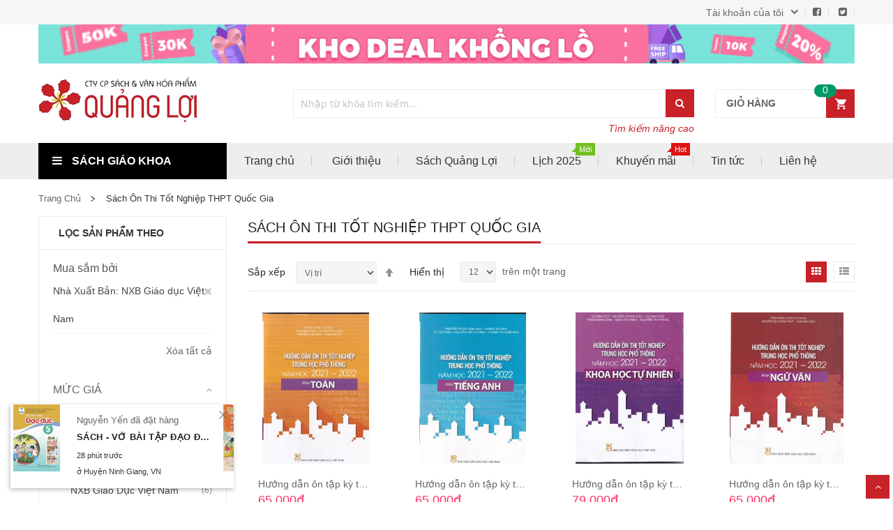

--- FILE ---
content_type: text/html; charset=UTF-8
request_url: https://sachgiaokhoa.vn/sach-on-thi-tot-nghiep-thpt-quoc-gia.html?manufacturer=56
body_size: 22076
content:
<!doctype html>
<html lang="vi">
    <head >
        
        <meta charset="utf-8"/>
<meta name="title" content="Sách ôn thi tốt nghiệp THPT"/>
<meta name="description" content="Sách ôn thi tốt nghiệp trung học phổ thông Quốc gia là bộ sách tham khảo cho học sinh lớp 12 chuẩn bị thi tốt nghiệp trung học phổ thông, sách ôn thi tốt nghiệp THPT Quốc gia chủ yếu do các nhà giáo ưu tú, các chuyên gia ra đề thi của bộ giáo dục biên soạn, bám sát chương trình học của học sinh"/>
<meta name="keywords" content="Sách ôn thi tốt nghiệp THPT "/>
<meta name="robots" content="INDEX,FOLLOW"/>
<meta name="viewport" content="width=device-width, initial-scale=1, maximum-scale=1.0, user-scalable=no"/>
<meta name="format-detection" content="telephone=no"/>
<title>Sách ôn thi tốt nghiệp THPT</title>
<link  rel="stylesheet" type="text/css"  media="all" href="https://sachgiaokhoa.vn/pub/static/_cache/merged/a3d61d0f9a4764b7e804a1d5efce8a36.min.css" />
<link  rel="stylesheet" type="text/css"  media="screen and (min-width: 768px)" href="https://sachgiaokhoa.vn/pub/static/frontend/Alothemes/default/vi_VN/css/styles-l.min.css" />
<link  rel="stylesheet" type="text/css"  media="print" href="https://sachgiaokhoa.vn/pub/static/frontend/Alothemes/default/vi_VN/css/print.min.css" />






<link  rel="icon" type="image/x-icon" href="https://sachgiaokhoa.vn/pub/media/favicon/default/favicon.ico" />
<link  rel="shortcut icon" type="image/x-icon" href="https://sachgiaokhoa.vn/pub/media/favicon/default/favicon.ico" />
        <style>
    #social-login-popup .social-login-title {
        background-color: #6e716e    }

    #social-login-popup .social-login #bnt-social-login-authentication,
    #social-login-popup .forgot .primary button,
    #social-login-popup .create .primary button,
    #social-login-popup .fake-email .primary button {
        background-color: #6e716e;
        border: #6e716e    }

    .block.social-login-authentication-channel.account-social-login .block-content {
        text-align: center;
    }

    
                    #bnt-social-login-fake-email {
                    background-color: grey !important;
                    border: grey !important;
                    }

                    #request-popup .social-login-title {
                    background-color: grey !important;
                    }
                
    /* Compatible ETheme_YOURstore*/
    div#centerColumn .column.main .block.social-login-authentication-channel.account-social-login {
        max-width: 900px !important;
        margin: 0 auto !important;
    }

    div#centerColumn .column.main .block.social-login-authentication-channel.account-social-login .block-content {
        text-align: center;
    }

    @media (max-width: 1024px) {
        div#centerColumn .column.main .block.social-login-authentication-channel.account-social-login .block-content {
            padding: 0 15px;
        }
    }
</style>

<link  rel="stylesheet" type="text/css"  media="all" href="https://sachgiaokhoa.vn/pub/static/_cache/merged/stores/2/alothemes_custom.css" />
<div class="preloading"><div class="loading"></div></div>


<link rel="preload" href="https://nhasachquangloi.vn/pub/static/frontend/Alothemes/default/vi_VN/fonts/opensans/regular/opensans-400.woff2" as="font" type="font/woff2" crossorigin>
<link rel="preload" href="https://nhasachquangloi.vn/pub/static/frontend/Alothemes/default/vi_VN/font/fontawesome/fonts/fontawesome-webfont.woff2?v=4.3.0" as="font" type="font/woff2" crossorigin>
<!-- Header extra script -->
<meta name="yandex-verification" content="c6cc61cee39dc752" />

<!-- Google tag (gtag.js) -->



<!-- Global site tag (gtag.js) - Google Analytics -->




    </head>
    <body data-container="body"
          data-mage-init='{"loaderAjax": {}, "loader": { "icon": "https://sachgiaokhoa.vn/pub/static/frontend/Alothemes/default/vi_VN/images/loader-2.gif"}}'
        class="page-with-filter widescreen page-products categorypath-sach-on-thi-tot-nghiep-thpt-quoc-gia category-sach-on-thi-tot-nghiep-thpt-quoc-gia catalog-category-view page-layout-2columns-left">
        


    <noscript>
        <div class="message global noscript">
            <div class="content">
                <p>
                    <strong>JavaScript có thể đã bị vô hiệu hóa trên trình duyệt của bạn.</strong>
                    <span>Để trải nghiệm tốt nhất trên site, hãy bật Javascript trên trình duyệt của bạn.</span>
                </p>
            </div>
        </div>
    </noscript>




<div class="page-wrapper"><header class="page-header alothemes">
    <div class="header">
		<div class="header-top">
			<div class="container">
				<div class="row">
					<div class="top-left col-md-6 col-sm-6 col-xs-12">
					    					    						
					</div>
					<div class="top-right col-md-6 col-sm-6 col-xs-12">
						<div class="header-setting">
							<div class="settting-switcher">
								<div class="dropdown-toggle toggle-tab">
									<div class="text-setting">Tài khoản của tôi</div>
								</div>
								<div class="dropdown-switcher toggle-content">
									<div class="top-links-alo">
										<div class="header-top-link">
											<ul class="links"><li class="item link compare" data-bind="scope: 'compareProducts'" data-role="compare-products-link">
    <a class="action compare no-display" title="So&#x20;s&#xE1;nh&#x20;s&#x1EA3;n&#x20;ph&#x1EA9;m"
       data-bind="attr: {'href': compareProducts().listUrl}, css: {'no-display': !compareProducts().count}"
    >
        So sánh sản phẩm        <span class="counter qty" data-bind="text: compareProducts().countCaption"></span>
    </a>
</li>

<li><a href="https://sachgiaokhoa.vn/customer/account/" >Sản phẩm của tôi</a></li><li><a href="https://sachgiaokhoa.vn/customer/account/" >Tài khoản của tôi</a></li><li><a href="https://sachgiaokhoa.vn/customer/account/create/" >Đăng ký</a></li><li class="authorization-link" data-label="ho&#x1EB7;c">
    <a href="https://sachgiaokhoa.vn/customer/account/login/referer/aHR0cHM6Ly9zYWNoZ2lhb2tob2Eudm4vc2FjaC1vbi10aGktdG90LW5naGllcC10aHB0LXF1b2MtZ2lhLmh0bWw_bWFudWZhY3R1cmVyPTU2/">
        Đăng nhập    </a>
</li>
</ul>										</div>
									</div>
								</div>
							</div>
							<div class="support-link"><a href="https://www.facebook.com/nhasachquangloi/" target="_blank"><i class="fa fa-facebook-square"></i></a> <a href="https://twitter.com/nhasachquangloi" target="_blank"><i class="fa fa-twitter-square"></i></a></div>

						</div>
					</div>
				</div>
			</div>
		</div>
		<div class="header-content">
			<div class="container">
			    <img src="https://sachgiaokhoa.vn/pub/media/wysiwyg/couponhub1_1263x60.png" alt="" class="img-responsive hidden-xs"/>				<div class="row">
				    <div class="content-logo col-md-3 col-xs-12">
						<div class="header-logo">
							<span data-action="toggle-nav" class="action nav-toggle"><span>Toggle Nav</span></span>
<a
    class="logo"
    href="https://sachgiaokhoa.vn/"
    title="S&#xE1;ch&#x20;Gi&#xE1;o&#x20;Khoa"
    aria-label="store logo">
    <img src="https://sachgiaokhoa.vn/pub/media/logo/stores/2/logo.png"
         title="S&#xE1;ch&#x20;Gi&#xE1;o&#x20;Khoa"
         alt="S&#xE1;ch&#x20;Gi&#xE1;o&#x20;Khoa"
            width="227"            height="64"    />
</a>
						</div>
					</div>
					<div class="content-seach col-md-7 col-sm-7 col-xs-12">
						<div class="search-area header-search">
							<div class="block-search">
    <div class="block block-content">
        <form class="form minisearch form-search" id="search_mini_form" action="https://sachgiaokhoa.vn/catalogsearch/result/" method="get">
        <div class="block-title"><strong>Tìm kiếm</strong></div>
            <div class="field search">
                                <div class="control ">
                      <input id="search"
                             data-mage-init='{"quickSearch":{
                                  "formSelector":"#search_mini_form",
                                  "url":"https://sachgiaokhoa.vn/search/ajax/suggest/",
                                  "destinationSelector":"#search_autocomplete"}
                             }'
                             type="text"
                             name="q"
                             value=""
                             placeholder="Nhập từ khóa tìm kiếm..."
                             class="input-text"
                             maxlength="128"
                             role="combobox"
                             aria-haspopup="false"
                             aria-autocomplete="both"
                             autocomplete="off"/>
                      <div id="search_autocomplete" class="search-autocomplete"></div>
                      <div class="nested">
    <a class="action advanced" href="https://sachgiaokhoa.vn/catalogsearch/advanced/" data-action="advanced-search">
        Tìm kiếm nâng cao    </a>
</div>

<div data-bind="scope: 'searchsuiteautocomplete_form'">
    <!-- ko template: getTemplate() --><!-- /ko -->
</div>

                                      </div>
            </div>
      <button type="submit"
                    title="Tìm kiếm"
                    class="action search button">
                <span><span><i class="fa fa-search"></i></span></span>
            </button>
        </form>
		<div class="ad_searchlink"><a href="/catalogsearch/advanced/">Tìm kiếm nâng cao</a></div>
    </div>
</div>
						</div>
					</div>
					<div class="content-cart col-md-2 col-sm-5 col-xs-12">
					   <div class="tool-header">
							
<div data-block="minicart" class="minicart-wrapper">
    <a class="action showcart" href="https://sachgiaokhoa.vn/checkout/cart/"
       data-bind="scope: 'minicart_content'">
		<span class="crat-icon icons">
			<span class="text">Giỏ hàng</span>
				<span class="counter qty empty"
				  data-bind="css: { empty: !!getCartParam('summary_count') == false }, blockLoader: isLoading">
				<span class="counter-number"><!-- ko text: getCartParam('summary_count') --><!-- /ko --></span>
			</span>
		</span>
		<p class="cart-header">
			<span class="counter qty empty"
				  data-bind="css: { empty: !!getCartParam('summary_count') == false }, blockLoader: isLoading">
				<span class="counter-number"><!-- ko text: getCartParam('summary_count') --><!-- /ko --></span>
				<span class="counter-label">
				Sản phẩm -				</span>
			</span>
		</p>
    </a>
            <div class="block block-minicart empty"
             data-role="dropdownDialog"
             data-mage-init='{"dropdownDialog":{
                "appendTo":"[data-block=minicart]",
                "triggerTarget":".showcart",
                "timeout": "2000",
                "closeOnMouseLeave": false,
                "closeOnEscape": true,
                "triggerClass":"active",
                "parentClass":"active",
                "buttons":[]}}'>
            <div id="minicart-content-wrapper" data-bind="scope: 'minicart_content'">
                <!-- ko template: getTemplate() --><!-- /ko -->
            </div>
            <div id="cart-page">
   <div id="block-cart-list" data-bind="scope:'minicart-addons'" class="block">
       <!-- ko template: getTemplate() --><!-- /ko -->
                  <div class="component-wrapper" data-bind="if: getTotalCartItems() > 0">
         <h4 data-bind="text : getpercentage() < 100 ?'Free shipping' : 'Eligible for free shipping!'"></h4>
         
         <span data-bind="html: cart().subtotal"></span><span> / </span>
         ₫<span data-bind="text: maxprice"></span>
         <div class="minprogress" id="progress">
           <div class="minprogress-active" id="child-progress" data-bind="style: { width: getpercentage() + '%' } "></div>
         </div>
       </div>

       
       
         </div>
</div>        </div>
        
    
</div>


							<div class="menu-mobile">
								<span data-action="toggle-nav" class="action nav-toggle"><span>Toggle Nav</span></span>
							</div>
						</div>
					</div>
				</div>
			</div>
		</div>
		<div class="header-bottom header-sticker">
			<div class="container">
			    <div class="border-bottom">
					<div class="row">
					    <div class="col-lg-12">
							    <div class="sections nav-sections">
                <div class="section-items nav-sections-items"
             data-mage-init='{"tabs":{"openedState":"active"}}'>
                                            <div class="section-item-title nav-sections-item-title"
                     data-role="collapsible">
                    <a class="nav-sections-item-switch"
                       data-toggle="switch" href="#store.menu">
                        Menu                    </a>
                </div>
                <div class="section-item-content nav-sections-item-content"
                     id="store.menu"
                     data-role="content">
                    <nav class="navigation navigation-mobile" role="navigation" data-action="navigation">
	<ul class="nav-mobile" data-alo-init='{"menu":{"responsive":true, "expanded":true, "position":{"my":"left top","at":"left bottom"}}}'>
		<li class="level0 category-item level-top dropdown home"><a class="level-top" href="https://sachgiaokhoa.vn/"><span class="icon fa fa-home"></span><span class="icon-text">Trang chủ</span></a></li>		<li class="level0 category-item level-top cat nav-1  dropdown hasChild parent"><a class="level-top" href="https://sachgiaokhoa.vn/sach-giao-khoa-cap-1.html"><span>Sách giáo khoa cấp 1</span><span class="boder-menu"></span></a><ul class="level0 submenu"><li class="level1 category-item nav-1-1"><a href="https://sachgiaokhoa.vn/sach-giao-khoa-cap-1/sach-giao-khoa-lop-1.html"><span>Sách giáo khoa lớp 1</span></a>
</li><li class="level1 category-item nav-1-2"><a href="https://sachgiaokhoa.vn/sach-giao-khoa-cap-1/sach-giao-khoa-lop-2.html"><span>Sách giáo khoa lớp 2</span></a>
</li><li class="level1 category-item nav-1-3"><a href="https://sachgiaokhoa.vn/sach-giao-khoa-cap-1/sach-giao-khoa-lop-3.html"><span>Sách giáo khoa lớp 3</span></a>
</li><li class="level1 category-item nav-1-4"><a href="https://sachgiaokhoa.vn/sach-giao-khoa-cap-1/sach-giao-khoa-lop-4.html"><span>Sách giáo khoa lớp 4</span></a>
</li><li class="level1 category-item nav-1-5"><a href="https://sachgiaokhoa.vn/sach-giao-khoa-cap-1/sach-giao-khoa-lop-5.html"><span>Sách giáo khoa lớp 5</span></a>
</li></ul></li>
<li class="level0 category-item level-top cat nav-2  dropdown hasChild parent"><a class="level-top" href="https://sachgiaokhoa.vn/sach-giao-khoa-cap-2.html"><span>Sách giáo khoa cấp 2</span><span class="boder-menu"></span></a><ul class="level0 submenu"><li class="level1 category-item nav-2-1"><a href="https://sachgiaokhoa.vn/sach-giao-khoa-cap-2/sach-giao-khoa-lop-6.html"><span>Sách giáo khoa lớp 6</span></a>
</li><li class="level1 category-item nav-2-2"><a href="https://sachgiaokhoa.vn/sach-giao-khoa-cap-2/sach-giao-khoa-lop-7.html"><span>Sách giáo khoa lớp 7</span></a>
</li><li class="level1 category-item nav-2-3"><a href="https://sachgiaokhoa.vn/sach-giao-khoa-cap-2/sach-giao-khoa-lop-8.html"><span>Sách giáo khoa lớp 8</span></a>
</li><li class="level1 category-item nav-2-4"><a href="https://sachgiaokhoa.vn/sach-giao-khoa-cap-2/sach-giao-khoa-lop-9.html"><span>Sách giáo khoa lớp 9</span></a>
</li></ul></li>
<li class="level0 category-item level-top cat nav-3  dropdown hasChild parent"><a class="level-top" href="https://sachgiaokhoa.vn/sach-giao-khoa-cap-3.html"><span>Sách giáo khoa cấp 3</span><span class="boder-menu"></span></a><ul class="level0 submenu"><li class="level1 category-item nav-3-1"><a href="https://sachgiaokhoa.vn/sach-giao-khoa-cap-3/sach-giao-khoa-lop-10.html"><span>Sách giáo khoa lớp 10</span></a>
</li><li class="level1 category-item nav-3-2"><a href="https://sachgiaokhoa.vn/sach-giao-khoa-cap-3/sach-giao-khoa-lop-11.html"><span>Sách giáo khoa lớp 11</span></a>
</li><li class="level1 category-item nav-3-3"><a href="https://sachgiaokhoa.vn/sach-giao-khoa-cap-3/sach-giao-khoa-lop-12.html"><span>Sách giáo khoa lớp 12</span></a>
</li></ul></li>
<li class="level0 category-item level-top cat nav-4  dropdown hasChild parent"><a class="level-top" href="https://sachgiaokhoa.vn/sach-tham-khao-cap-1.html"><span>Sách tham khảo cấp 1</span><span class="boder-menu"></span></a><ul class="level0 submenu"><li class="level1 category-item nav-4-1"><a href="https://sachgiaokhoa.vn/sach-tham-khao-cap-1/sach-tham-khao-lop-1.html"><span>Sách tham khảo lớp 1</span></a>
</li><li class="level1 category-item nav-4-2"><a href="https://sachgiaokhoa.vn/sach-tham-khao-cap-1/sach-tham-khao-lop-2.html"><span>Sách tham khảo lớp 2</span></a>
</li><li class="level1 category-item nav-4-3"><a href="https://sachgiaokhoa.vn/sach-tham-khao-cap-1/sach-tham-khao-lop-3.html"><span>Sách tham khảo lớp 3</span></a>
</li><li class="level1 category-item nav-4-4"><a href="https://sachgiaokhoa.vn/sach-tham-khao-cap-1/sach-tham-khao-lop-4.html"><span>Sách tham khảo lớp 4</span></a>
</li><li class="level1 category-item nav-4-5"><a href="https://sachgiaokhoa.vn/sach-tham-khao-cap-1/sach-tham-khao-lop-5.html"><span>Sách tham khảo lớp 5</span></a>
</li><li class="level1 category-item nav-4-6"><a href="https://sachgiaokhoa.vn/sach-tham-khao-cap-1/sach-tham-khao-lop-11.html"><span>Sách tham khảo lớp 11</span></a>
</li></ul></li>
<li class="level0 category-item level-top cat nav-5  dropdown hasChild parent"><a class="level-top" href="https://sachgiaokhoa.vn/sach-tham-khao-cap-2.html"><span>Sách tham khảo cấp 2</span><span class="boder-menu"></span></a><ul class="level0 submenu"><li class="level1 category-item nav-5-1"><a href="https://sachgiaokhoa.vn/sach-tham-khao-cap-2/sach-tham-khao-lop-6.html"><span>Sách tham khảo lớp 6</span></a>
</li><li class="level1 category-item nav-5-2"><a href="https://sachgiaokhoa.vn/sach-tham-khao-cap-2/sach-tham-khao-lop-7.html"><span>Sách tham khảo lớp 7</span></a>
</li><li class="level1 category-item nav-5-3"><a href="https://sachgiaokhoa.vn/sach-tham-khao-cap-2/sach-tham-khao-lop-8.html"><span>Sách tham khảo lớp 8</span></a>
</li><li class="level1 category-item nav-5-4"><a href="https://sachgiaokhoa.vn/sach-tham-khao-cap-2/sach-tham-khao-lop-9.html"><span>Sách tham khảo lớp 9</span></a>
</li></ul></li>
<li class="level0 category-item level-top cat nav-6  dropdown hasChild parent"><a class="level-top" href="https://sachgiaokhoa.vn/sach-tham-khao-cap-3.html"><span>Sách tham khảo cấp 3</span><span class="boder-menu"></span></a><ul class="level0 submenu"><li class="level1 category-item nav-6-1"><a href="https://sachgiaokhoa.vn/sach-tham-khao-cap-3/sach-tham-khao-lop-10.html"><span>Sách tham khảo lớp 10</span></a>
</li><li class="level1 category-item nav-6-2"><a href="https://sachgiaokhoa.vn/sach-tham-khao-cap-3/sach-tham-khao-lop-11.html"><span>Sách tham khảo lớp 11</span></a>
</li><li class="level1 category-item nav-6-3"><a href="https://sachgiaokhoa.vn/sach-tham-khao-cap-3/sach-tham-khao-lop-12.html"><span>Sách tham khảo lớp 12</span></a>
</li><li class="level1 category-item nav-6-4"><a href="https://sachgiaokhoa.vn/sach-tham-khao-cap-3/sach-on-thi-tot-nghiep-thpt.html"><span>Sách ôn thi Tốt nghiệp THPT

</span></a>
</li></ul></li>
<li class="level0 category-item level-top cat nav-7 "><a class="level-top" href="https://sachgiaokhoa.vn/sach-on-thi-vao-lop-6.html"><span>Sách ôn thi vào lớp 6</span><span class="boder-menu"></span></a></li>
<li class="level0 category-item level-top cat nav-8 "><a class="level-top" href="https://sachgiaokhoa.vn/sach-on-thi-vao-lop-10.html"><span>Sách ôn thi vào lớp 10</span><span class="boder-menu"></span></a></li>
<li class="level0 category-item level-top cat nav-9 active"><a class="level-top" href="https://sachgiaokhoa.vn/sach-on-thi-tot-nghiep-thpt-quoc-gia.html"><span>Sách ôn thi tốt nghiệp THPT Quốc gia</span><span class="boder-menu"></span></a></li>
<li class="level0 category-item level-top cat nav-10  dropdown"><a class="level-top" href="https://sachgiaokhoa.vn/sach-doc-quyen-quang-loi.html"><span>Quảng Lợi phát hành</span><span class="boder-menu"></span></a></li>
<li class="level0 category-item level-top cat nav-11  dropdown"><a class="level-top" href="https://sachgiaokhoa.vn/sach-thieu-nhi.html"><span>Sách thiếu nhi</span><span class="boder-menu"></span></a></li>
<li class="level0 category-item level-top cat nav-12 "><a class="level-top" href="https://sachgiaokhoa.vn/tu-dien-ngoai-ngu.html"><span>Từ điển - Ngoại ngữ</span><span class="boder-menu"></span></a></li>		<li class='level0 category-item level-top ext  first dropdown'><a class="level-top" href="https://sachgiaokhoa.vn/gioi-thieu"><span>Giới thiệu</span></a></li><li class='level0 category-item level-top ext   dropdown'><a class="level-top" href="https://sachgiaokhoa.vn/sach-doc-quyen-quang-loi.html"><span>Sách Quảng Lợi</span></a></li><li class='level0 category-item level-top ext   dropdown'><a class="level-top" href="https://sachgiaokhoa.vn/lich2021"><span>Lịch 2025<span class="cat_label New">Mới</span></span></a></li><li class='level0 category-item level-top ext   dropdown'><a class="level-top" href="https://sachgiaokhoa.vn/khuyenmai"><span>Khuyến mãi<span class="cat_label Hot">Hot</span></span></a></li><li class='level0 category-item level-top ext   dropdown'><a class="level-top" href="https://sachgiaokhoa.vn/tin-tuc"><span>Tin tức</span></a></li><li class='level0 category-item level-top ext  last dropdown'><a class="level-top" href="https://sachgiaokhoa.vn/contact"><span>Liên hệ</span></a></li>	</ul>
</nav>
<div class="vmagicmenu vertical-menu clearfix">
    <div class="block-title block-title-vmagicmenu v-title">
        <strong>
            <span class="fa fa-bars"></span>
            <span class="vmagicmenu-subtitle">Sách Giáo Khoa</span>
        </strong>
    </div>
	<div class="block-vmagicmenu-content">
	   <div class="nav-desktop-wrapper">
			<ul class="nav-desktop vmagicmenu-narrow clearfix">
								<li class="level0 category-item level-top cat nav-1  dropdown hasChild parent"><a class="level-top" href="https://sachgiaokhoa.vn/sach-giao-khoa-cap-1.html"><span>Sách giáo khoa cấp 1</span><span class="boder-menu"></span></a><ul class="level0 submenu"><li class="level1 category-item nav-1-1"><a href="https://sachgiaokhoa.vn/sach-giao-khoa-cap-1/sach-giao-khoa-lop-1.html"><span>Sách giáo khoa lớp 1</span></a>
</li><li class="level1 category-item nav-1-2"><a href="https://sachgiaokhoa.vn/sach-giao-khoa-cap-1/sach-giao-khoa-lop-2.html"><span>Sách giáo khoa lớp 2</span></a>
</li><li class="level1 category-item nav-1-3"><a href="https://sachgiaokhoa.vn/sach-giao-khoa-cap-1/sach-giao-khoa-lop-3.html"><span>Sách giáo khoa lớp 3</span></a>
</li><li class="level1 category-item nav-1-4"><a href="https://sachgiaokhoa.vn/sach-giao-khoa-cap-1/sach-giao-khoa-lop-4.html"><span>Sách giáo khoa lớp 4</span></a>
</li><li class="level1 category-item nav-1-5"><a href="https://sachgiaokhoa.vn/sach-giao-khoa-cap-1/sach-giao-khoa-lop-5.html"><span>Sách giáo khoa lớp 5</span></a>
</li></ul></li>
<li class="level0 category-item level-top cat nav-2  dropdown hasChild parent"><a class="level-top" href="https://sachgiaokhoa.vn/sach-giao-khoa-cap-2.html"><span>Sách giáo khoa cấp 2</span><span class="boder-menu"></span></a><ul class="level0 submenu"><li class="level1 category-item nav-2-1"><a href="https://sachgiaokhoa.vn/sach-giao-khoa-cap-2/sach-giao-khoa-lop-6.html"><span>Sách giáo khoa lớp 6</span></a>
</li><li class="level1 category-item nav-2-2"><a href="https://sachgiaokhoa.vn/sach-giao-khoa-cap-2/sach-giao-khoa-lop-7.html"><span>Sách giáo khoa lớp 7</span></a>
</li><li class="level1 category-item nav-2-3"><a href="https://sachgiaokhoa.vn/sach-giao-khoa-cap-2/sach-giao-khoa-lop-8.html"><span>Sách giáo khoa lớp 8</span></a>
</li><li class="level1 category-item nav-2-4"><a href="https://sachgiaokhoa.vn/sach-giao-khoa-cap-2/sach-giao-khoa-lop-9.html"><span>Sách giáo khoa lớp 9</span></a>
</li></ul></li>
<li class="level0 category-item level-top cat nav-3  dropdown hasChild parent"><a class="level-top" href="https://sachgiaokhoa.vn/sach-giao-khoa-cap-3.html"><span>Sách giáo khoa cấp 3</span><span class="boder-menu"></span></a><ul class="level0 submenu"><li class="level1 category-item nav-3-1"><a href="https://sachgiaokhoa.vn/sach-giao-khoa-cap-3/sach-giao-khoa-lop-10.html"><span>Sách giáo khoa lớp 10</span></a>
</li><li class="level1 category-item nav-3-2"><a href="https://sachgiaokhoa.vn/sach-giao-khoa-cap-3/sach-giao-khoa-lop-11.html"><span>Sách giáo khoa lớp 11</span></a>
</li><li class="level1 category-item nav-3-3"><a href="https://sachgiaokhoa.vn/sach-giao-khoa-cap-3/sach-giao-khoa-lop-12.html"><span>Sách giáo khoa lớp 12</span></a>
</li></ul></li>
<li class="level0 category-item level-top cat nav-4  dropdown hasChild parent"><a class="level-top" href="https://sachgiaokhoa.vn/sach-tham-khao-cap-1.html"><span>Sách tham khảo cấp 1</span><span class="boder-menu"></span></a><ul class="level0 submenu"><li class="level1 category-item nav-4-1"><a href="https://sachgiaokhoa.vn/sach-tham-khao-cap-1/sach-tham-khao-lop-1.html"><span>Sách tham khảo lớp 1</span></a>
</li><li class="level1 category-item nav-4-2"><a href="https://sachgiaokhoa.vn/sach-tham-khao-cap-1/sach-tham-khao-lop-2.html"><span>Sách tham khảo lớp 2</span></a>
</li><li class="level1 category-item nav-4-3"><a href="https://sachgiaokhoa.vn/sach-tham-khao-cap-1/sach-tham-khao-lop-3.html"><span>Sách tham khảo lớp 3</span></a>
</li><li class="level1 category-item nav-4-4"><a href="https://sachgiaokhoa.vn/sach-tham-khao-cap-1/sach-tham-khao-lop-4.html"><span>Sách tham khảo lớp 4</span></a>
</li><li class="level1 category-item nav-4-5"><a href="https://sachgiaokhoa.vn/sach-tham-khao-cap-1/sach-tham-khao-lop-5.html"><span>Sách tham khảo lớp 5</span></a>
</li><li class="level1 category-item nav-4-6"><a href="https://sachgiaokhoa.vn/sach-tham-khao-cap-1/sach-tham-khao-lop-11.html"><span>Sách tham khảo lớp 11</span></a>
</li></ul></li>
<li class="level0 category-item level-top cat nav-5  dropdown hasChild parent"><a class="level-top" href="https://sachgiaokhoa.vn/sach-tham-khao-cap-2.html"><span>Sách tham khảo cấp 2</span><span class="boder-menu"></span></a><ul class="level0 submenu"><li class="level1 category-item nav-5-1"><a href="https://sachgiaokhoa.vn/sach-tham-khao-cap-2/sach-tham-khao-lop-6.html"><span>Sách tham khảo lớp 6</span></a>
</li><li class="level1 category-item nav-5-2"><a href="https://sachgiaokhoa.vn/sach-tham-khao-cap-2/sach-tham-khao-lop-7.html"><span>Sách tham khảo lớp 7</span></a>
</li><li class="level1 category-item nav-5-3"><a href="https://sachgiaokhoa.vn/sach-tham-khao-cap-2/sach-tham-khao-lop-8.html"><span>Sách tham khảo lớp 8</span></a>
</li><li class="level1 category-item nav-5-4"><a href="https://sachgiaokhoa.vn/sach-tham-khao-cap-2/sach-tham-khao-lop-9.html"><span>Sách tham khảo lớp 9</span></a>
</li></ul></li>
<li class="level0 category-item level-top cat nav-6  dropdown hasChild parent"><a class="level-top" href="https://sachgiaokhoa.vn/sach-tham-khao-cap-3.html"><span>Sách tham khảo cấp 3</span><span class="boder-menu"></span></a><ul class="level0 submenu"><li class="level1 category-item nav-6-1"><a href="https://sachgiaokhoa.vn/sach-tham-khao-cap-3/sach-tham-khao-lop-10.html"><span>Sách tham khảo lớp 10</span></a>
</li><li class="level1 category-item nav-6-2"><a href="https://sachgiaokhoa.vn/sach-tham-khao-cap-3/sach-tham-khao-lop-11.html"><span>Sách tham khảo lớp 11</span></a>
</li><li class="level1 category-item nav-6-3"><a href="https://sachgiaokhoa.vn/sach-tham-khao-cap-3/sach-tham-khao-lop-12.html"><span>Sách tham khảo lớp 12</span></a>
</li><li class="level1 category-item nav-6-4"><a href="https://sachgiaokhoa.vn/sach-tham-khao-cap-3/sach-on-thi-tot-nghiep-thpt.html"><span>Sách ôn thi Tốt nghiệp THPT

</span></a>
</li></ul></li>
<li class="level0 category-item level-top cat nav-7 "><a class="level-top" href="https://sachgiaokhoa.vn/sach-on-thi-vao-lop-6.html"><span>Sách ôn thi vào lớp 6</span><span class="boder-menu"></span></a></li>
<li class="level0 category-item level-top cat nav-8 "><a class="level-top" href="https://sachgiaokhoa.vn/sach-on-thi-vao-lop-10.html"><span>Sách ôn thi vào lớp 10</span><span class="boder-menu"></span></a></li>
<li class="level0 category-item level-top cat nav-9 active"><a class="level-top" href="https://sachgiaokhoa.vn/sach-on-thi-tot-nghiep-thpt-quoc-gia.html"><span>Sách ôn thi tốt nghiệp THPT Quốc gia</span><span class="boder-menu"></span></a></li>
<li class="level0 category-item level-top cat nav-10  dropdown"><a class="level-top" href="https://sachgiaokhoa.vn/sach-doc-quyen-quang-loi.html"><span>Quảng Lợi phát hành</span><span class="boder-menu"></span></a></li>
<li class="level0 category-item level-top cat nav-11  dropdown"><a class="level-top" href="https://sachgiaokhoa.vn/sach-thieu-nhi.html"><span>Sách thiếu nhi</span><span class="boder-menu"></span></a></li>
<li class="level0 category-item level-top cat nav-12 "><a class="level-top" href="https://sachgiaokhoa.vn/tu-dien-ngoai-ngu.html"><span>Từ điển - Ngoại ngữ</span><span class="boder-menu"></span></a></li>								<li class="all-cat"><span>Tất cả danh mục</span><span style="display:none">Close</span></li>
			</ul>
		</div>
	</div>
</div>
<div class="magicmenu clearfix">
		<ul class="nav-desktop sticker" data-fullwidth="0">
		<li class="level0 category-item level-top dropdown home"><a class="level-top" href="https://sachgiaokhoa.vn/"><span class="icon fa fa-home"></span><span class="icon-text">Trang chủ</span></a></li>				<li class='level0 category-item level-top ext  first dropdown'><a class="level-top" href="https://sachgiaokhoa.vn/gioi-thieu"><span>Giới thiệu</span></a></li><li class='level0 category-item level-top ext   dropdown'><a class="level-top" href="https://sachgiaokhoa.vn/sach-doc-quyen-quang-loi.html"><span>Sách Quảng Lợi</span></a></li><li class='level0 category-item level-top ext   dropdown'><a class="level-top" href="https://sachgiaokhoa.vn/lich2021"><span>Lịch 2025<span class="cat_label New">Mới</span></span></a></li><li class='level0 category-item level-top ext   dropdown'><a class="level-top" href="https://sachgiaokhoa.vn/khuyenmai"><span>Khuyến mãi<span class="cat_label Hot">Hot</span></span></a></li><li class='level0 category-item level-top ext   dropdown'><a class="level-top" href="https://sachgiaokhoa.vn/tin-tuc"><span>Tin tức</span></a></li><li class='level0 category-item level-top ext  last dropdown'><a class="level-top" href="https://sachgiaokhoa.vn/contact"><span>Liên hệ</span></a></li>	</ul>
	</div>

                </div>
                                            <div class="section-item-title nav-sections-item-title"
                     data-role="collapsible">
                    <a class="nav-sections-item-switch"
                       data-toggle="switch" href="#store.links">
                        Tài khoản                    </a>
                </div>
                <div class="section-item-content nav-sections-item-content"
                     id="store.links"
                     data-role="content">
                    <!-- Account links -->                </div>
                                    </div>
    </div>
						</div>
					</div>
                </div>
			</div>
		</div>
	</div>
</header>

<div class="breadcrumbs">
	<div class="container">
		<ul class="items">
							<li class="item home">
									<a href="https://sachgiaokhoa.vn/" title="Đến Tổng Đài">
						Trang chủ					</a>
								</li>
							<li class="item category279">
									<strong>Sách ôn thi tốt nghiệp THPT Quốc gia</strong>
								</li>
					</ul>
	</div>
</div>
<main id="maincontent" class="page-main"><a id="contentarea" tabindex="-1"></a>
</main><main id="maincontent" class="page-main-pal container"><div class="page messages"><div data-placeholder="messages"></div>
<div data-bind="scope: 'messages'">
    <!-- ko if: cookieMessages && cookieMessages.length > 0 -->
    <div role="alert" data-bind="foreach: { data: cookieMessages, as: 'message' }" class="messages">
        <div data-bind="attr: {
            class: 'message-' + message.type + ' ' + message.type + ' message',
            'data-ui-id': 'message-' + message.type
        }">
            <div data-bind="html: $parent.prepareMessageForHtml(message.text)"></div>
        </div>
    </div>
    <!-- /ko -->

    <!-- ko if: messages().messages && messages().messages.length > 0 -->
    <div role="alert" data-bind="foreach: { data: messages().messages, as: 'message' }" class="messages">
        <div data-bind="attr: {
            class: 'message-' + message.type + ' ' + message.type + ' message',
            'data-ui-id': 'message-' + message.type
        }">
            <div data-bind="html: $parent.prepareMessageForHtml(message.text)"></div>
        </div>
    </div>
    <!-- /ko -->
</div>

</div><div class="alocolumns"><div class="column main"><div class="page-title-wrapper">
    <h1 class="page-title"
                >
        <span class="base" data-ui-id="page-title-wrapper" >Sách ôn thi tốt nghiệp THPT Quốc gia</span>    </h1>
    </div>
<input name="form_key" type="hidden" value="tQmypD65Sp1G270L" /><div id="authenticationPopup" data-bind="scope:'authenticationPopup'" style="display: none;">
    
    <!-- ko template: getTemplate() --><!-- /ko -->
    
</div>









    <div id="layerednav-list-products">
                <div class="toolbar toolbar-products" data-mage-init='{"productListToolbarForm":{"mode":"product_list_mode","direction":"product_list_dir","order":"product_list_order","limit":"product_list_limit","modeDefault":"grid","directionDefault":"asc","orderDefault":"position","limitDefault":"12","url":"https:\/\/sachgiaokhoa.vn\/sach-on-thi-tot-nghiep-thpt-quoc-gia.html?manufacturer=56","formKey":"tQmypD65Sp1G270L","post":false}}'>
	             <div class="toolbar-sorter sorter">
    <label class="sorter-label" for="sorter">Sắp xếp</label>
    <select id="sorter" data-role="sorter" class="sorter-options">
                    <option value="position"
                                    selected="selected"
                                >
                Vị trí            </option>
                    <option value="name"
                                >
                Tên sản phẩm            </option>
                    <option value="price"
                                >
                Mức giá            </option>
            </select>
            <a title="S&#x1EAF;p&#x20;x&#x1EBF;p&#x20;t&#x0103;ng&#x20;d&#x1EA7;n"
           href="#"
           class="action sorter-action sort-asc"
           data-role="direction-switcher"
           data-value="desc">
            <span>Sắp xếp tăng dần</span>
        </a>
    </div>
         
        
        <div class="field limiter">
    <label class="label" for="limiter">
        <span>Hiển thị</span>
    </label>
    <div class="control">
        <select id="limiter" data-role="limiter" class="limiter-options">
                            <option value="12"
                                            selected="selected"
                    >
                    12                </option>
                            <option value="15"
                    >
                    15                </option>
                            <option value="30"
                    >
                    30                </option>
                    </select>
    </div>
    <span class="limiter-text">trên một trang</span>
</div>
 
		
        <p class="toolbar-amount" id="toolbar-amount">
            <span class="toolbar-number">6</span> Sản phẩm    </p>

        
    
        
        
    
    

        
		                <div class="modes">
                            <strong class="modes-label" id="modes-label">Xem như là</strong>
                                                <strong title="D&#x1EA1;ng&#x20;l&#x01B0;&#x1EDB;i"
                            class="modes-mode active mode-grid"
                            data-value="grid">
                        <span>Dạng lưới</span>
                    </strong>
                                                                <a class="modes-mode mode-list"
                       title="Danh&#x20;s&#xE1;ch"
                       href="#"
                       data-role="mode-switcher"
                       data-value="list"
                       id="mode-list"
                       aria-labelledby="modes-label mode-list">
                        <span>Danh sách</span>
                    </a>
                                        </div>
            </div>
    
    <style type="text/css">.product-items .product-item{ float: left;} @media (min-width: 1px) and (max-width: 360px) {.product-items .product-item{padding: 0 15px; width: 100%} .product-items .product-item:nth-child(1n+1){clear: left;}} @media (min-width: 361px) and (max-width: 480px) {.product-items .product-item{padding: 0 15px; width: 50%} .product-items .product-item:nth-child(2n+1){clear: left;}} @media (min-width: 481px) and (max-width: 575px) {.product-items .product-item{padding: 0 15px; width: 50%} .product-items .product-item:nth-child(2n+1){clear: left;}} @media (min-width: 576px) and (max-width: 767px) {.product-items .product-item{padding: 0 15px; width: 50%} .product-items .product-item:nth-child(2n+1){clear: left;}} @media (min-width: 768px) and (max-width: 991px) {.product-items .product-item{padding: 0 15px; width: 25%} .product-items .product-item:nth-child(4n+1){clear: left;}} @media (min-width: 992px) and (max-width: 1199px) {.product-items .product-item{padding: 0 15px; width: 25%} .product-items .product-item:nth-child(4n+1){clear: left;}} @media (min-width: 1200px) and (max-width: 1479px) {.product-items .product-item{padding: 0 15px; width: 25%} .product-items .product-item:nth-child(4n+1){clear: left;}} @media (min-width: 1480px) and (max-width: 1919px) {.product-items .product-item{padding: 0 15px; width: 25%} .product-items .product-item:nth-child(4n+1){clear: left;}} @media (min-width: 1920px) and (max-width: 1920px) {.product-items .product-item{padding: 0 15px; width: 25%} .product-items .product-item:nth-child(4n+1){clear: left;}} @media (min-width: 1921px) {.product-items .product-item{padding: 0 15px; width: 25%} .product-items .product-item:nth-child(4n+1){clear: left;}}</style>    <div class="category-products clearfix products wrapper grid products-grid">
                <ol class="products list items product-items">
                                        <li class="item product product-item">                <div class="product-item-info" data-container="product-grid category-products-grid">
                                        					<div class="images-container">
						<div class="product-hover">
                            							<a href="https://sachgiaokhoa.vn/huong-dan-on-tap-ky-thi-thpt-qg-2021-2022-toan.html" class="product photo product-item-photo" tabindex="-1">
								
<span class="product-image-container"
      style="width:300px;">
    <span class="product-image-wrapper"
          style="padding-bottom: 127.33333333333%;">
        <img class="product-image-photo"
                        src="https://sachgiaokhoa.vn/pub/media/catalog/product/cache/468cf5946e563d196088ae77cf032aed/i/m/img_20220210_0006.jpg"
            max-width="300"
            max-height="382"
            alt="Hướng dẫn ôn tập kỳ thi THPT QG 2021-2022 Toán"/></span>
</span>
							</a>
						</div>	
                        							<div class="actions-no hover-box">
								<div class="product product-item-actions">
								    <div class="actions">
										<div class="pull-left-none">
											<div data-role="add-to-links" class="actions-secondary add-to-links">
																									<a href="#"
													   class="action towishlist link-wishlist"
													   title="Thêm vào danh sách yêu thích"
													   aria-label="Thêm vào danh sách yêu thích"
													   data-post='{"action":"https:\/\/sachgiaokhoa.vn\/wishlist\/index\/add\/","data":{"product":3760,"uenc":"aHR0cHM6Ly9zYWNoZ2lhb2tob2Eudm4vc2FjaC1vbi10aGktdG90LW5naGllcC10aHB0LXF1b2MtZ2lhLmh0bWw_bWFudWZhY3R1cmVyPTU2"}}'
													   data-action="add-to-wishlist"
													   role="button">
														<i class="fa fa-heart-o icons"></i>Thêm vào danh sách yêu thích													</a>
																																				<a href="#"
												   class="action tocompare"
												   title="Thêm vào để so sánh"
												   aria-label="Thêm vào để so sánh"
												   data-post='{"action":"https:\/\/sachgiaokhoa.vn\/catalog\/product_compare\/add\/","data":{"product":"3760","uenc":"aHR0cHM6Ly9zYWNoZ2lhb2tob2Eudm4vc2FjaC1vbi10aGktdG90LW5naGllcC10aHB0LXF1b2MtZ2lhLmh0bWw_bWFudWZhY3R1cmVyPTU2"}}'
												   role="button">
													<i class="fa fa-signal icons"></i>Thêm vào để so sánh												</a>
												<div class="link-view">
													<button type="button" class="quickview"  title="Quick View" onclick="jQuery.fn.quickview({url:'https://sachgiaokhoa.vn/alothemes/product/view/id/3760/'});"><span><i class="fa fa-search icons"></i>Quick View</span>
                                                     </button>
												</div>
											</div>
										</div>
									</div>
									<div class="actions-primary actions-cart">
																																<form data-role="tocart-form" action="https://sachgiaokhoa.vn/checkout/cart/add/uenc/aHR0cHM6Ly9zYWNoZ2lhb2tob2Eudm4vc2FjaC1vbi10aGktdG90LW5naGllcC10aHB0LXF1b2MtZ2lhLmh0bWw_bWFudWZhY3R1cmVyPTU2/product/3760/" method="post">
												<input type="hidden" name="product" value="3760">
												<input type="hidden" name="uenc" value="[base64],,">
												<input name="form_key" type="hidden" value="tQmypD65Sp1G270L" />												<button type="submit"
														title="Thêm vào giỏ hàng"
														class="action tocart primary button btn-cart pull-left-none">
													<span>Thêm vào giỏ hàng</span>
												</button>
											</form>
																			</div>
								</div>
							</div>
											</div>
											<div class="product details product-item-details  products-textlink clearfix">
														<h2 class="product name product-name product-item-name">
								<a class="product-item-link"
								   href="https://sachgiaokhoa.vn/huong-dan-on-tap-ky-thi-thpt-qg-2021-2022-toan.html"  title="Hướng dẫn ôn tập kỳ thi THPT QG 2021-2022 Toán">
									Hướng dẫn ôn tập kỳ thi THPT QG 2021-2022 Toán								</a>
							</h2>
														<div class="price-box price-final_price" data-role="priceBox" data-product-id="3760" data-price-box="product-id-3760">
    

<span class="price-container price-final_price&#x20;tax&#x20;weee"
        >
        <span  id="product-price-3760"                data-price-amount="65000"
        data-price-type="finalPrice"
        class="price-wrapper "
    ><span class="price">65.000₫</span></span>
        </span>

</div>													</div>	
					                                        </div>
                                            </li><li class="item product product-item">                <div class="product-item-info" data-container="product-grid category-products-grid">
                                        					<div class="images-container">
						<div class="product-hover">
                            							<a href="https://sachgiaokhoa.vn/huong-dan-on-tap-ky-thi-thpt-qg-2021-2022-tieng-anh.html" class="product photo product-item-photo" tabindex="-1">
								
<span class="product-image-container"
      style="width:300px;">
    <span class="product-image-wrapper"
          style="padding-bottom: 127.33333333333%;">
        <img class="product-image-photo"
                        src="https://sachgiaokhoa.vn/pub/media/catalog/product/cache/468cf5946e563d196088ae77cf032aed/i/m/img_20220210_0004.jpg"
            max-width="300"
            max-height="382"
            alt="Hướng dẫn ôn tập kỳ thi THPT QG 2021-2022 Tiếng Anh"/></span>
</span>
							</a>
						</div>	
                        							<div class="actions-no hover-box">
								<div class="product product-item-actions">
								    <div class="actions">
										<div class="pull-left-none">
											<div data-role="add-to-links" class="actions-secondary add-to-links">
																									<a href="#"
													   class="action towishlist link-wishlist"
													   title="Thêm vào danh sách yêu thích"
													   aria-label="Thêm vào danh sách yêu thích"
													   data-post='{"action":"https:\/\/sachgiaokhoa.vn\/wishlist\/index\/add\/","data":{"product":3759,"uenc":"aHR0cHM6Ly9zYWNoZ2lhb2tob2Eudm4vc2FjaC1vbi10aGktdG90LW5naGllcC10aHB0LXF1b2MtZ2lhLmh0bWw_bWFudWZhY3R1cmVyPTU2"}}'
													   data-action="add-to-wishlist"
													   role="button">
														<i class="fa fa-heart-o icons"></i>Thêm vào danh sách yêu thích													</a>
																																				<a href="#"
												   class="action tocompare"
												   title="Thêm vào để so sánh"
												   aria-label="Thêm vào để so sánh"
												   data-post='{"action":"https:\/\/sachgiaokhoa.vn\/catalog\/product_compare\/add\/","data":{"product":"3759","uenc":"aHR0cHM6Ly9zYWNoZ2lhb2tob2Eudm4vc2FjaC1vbi10aGktdG90LW5naGllcC10aHB0LXF1b2MtZ2lhLmh0bWw_bWFudWZhY3R1cmVyPTU2"}}'
												   role="button">
													<i class="fa fa-signal icons"></i>Thêm vào để so sánh												</a>
												<div class="link-view">
													<button type="button" class="quickview"  title="Quick View" onclick="jQuery.fn.quickview({url:'https://sachgiaokhoa.vn/alothemes/product/view/id/3759/'});"><span><i class="fa fa-search icons"></i>Quick View</span>
                                                     </button>
												</div>
											</div>
										</div>
									</div>
									<div class="actions-primary actions-cart">
																																	<div class="stock unavailable"><span>Hết hàng</span></div>
																														</div>
								</div>
							</div>
											</div>
											<div class="product details product-item-details  products-textlink clearfix">
														<h2 class="product name product-name product-item-name">
								<a class="product-item-link"
								   href="https://sachgiaokhoa.vn/huong-dan-on-tap-ky-thi-thpt-qg-2021-2022-tieng-anh.html"  title="Hướng dẫn ôn tập kỳ thi THPT QG 2021-2022 Tiếng Anh">
									Hướng dẫn ôn tập kỳ thi THPT QG 2021-2022 Tiếng Anh								</a>
							</h2>
														<div class="price-box price-final_price" data-role="priceBox" data-product-id="3759" data-price-box="product-id-3759">
    

<span class="price-container price-final_price&#x20;tax&#x20;weee"
        >
        <span  id="product-price-3759"                data-price-amount="65000"
        data-price-type="finalPrice"
        class="price-wrapper "
    ><span class="price">65.000₫</span></span>
        </span>

</div>													</div>	
					                                        </div>
                                            </li><li class="item product product-item">                <div class="product-item-info" data-container="product-grid category-products-grid">
                                        					<div class="images-container">
						<div class="product-hover">
                            							<a href="https://sachgiaokhoa.vn/huong-dan-on-tap-ky-thi-thpt-qg-2021-2022-khoa-hoc-tu-nhien.html" class="product photo product-item-photo" tabindex="-1">
								
<span class="product-image-container"
      style="width:300px;">
    <span class="product-image-wrapper"
          style="padding-bottom: 127.33333333333%;">
        <img class="product-image-photo"
                        src="https://sachgiaokhoa.vn/pub/media/catalog/product/cache/468cf5946e563d196088ae77cf032aed/i/m/img_20220210_0003.jpg"
            max-width="300"
            max-height="382"
            alt="Hướng dẫn ôn tập kỳ thi THPT QG 2021-2022 Khoa học tự nhiên"/></span>
</span>
							</a>
						</div>	
                        							<div class="actions-no hover-box">
								<div class="product product-item-actions">
								    <div class="actions">
										<div class="pull-left-none">
											<div data-role="add-to-links" class="actions-secondary add-to-links">
																									<a href="#"
													   class="action towishlist link-wishlist"
													   title="Thêm vào danh sách yêu thích"
													   aria-label="Thêm vào danh sách yêu thích"
													   data-post='{"action":"https:\/\/sachgiaokhoa.vn\/wishlist\/index\/add\/","data":{"product":3758,"uenc":"aHR0cHM6Ly9zYWNoZ2lhb2tob2Eudm4vc2FjaC1vbi10aGktdG90LW5naGllcC10aHB0LXF1b2MtZ2lhLmh0bWw_bWFudWZhY3R1cmVyPTU2"}}'
													   data-action="add-to-wishlist"
													   role="button">
														<i class="fa fa-heart-o icons"></i>Thêm vào danh sách yêu thích													</a>
																																				<a href="#"
												   class="action tocompare"
												   title="Thêm vào để so sánh"
												   aria-label="Thêm vào để so sánh"
												   data-post='{"action":"https:\/\/sachgiaokhoa.vn\/catalog\/product_compare\/add\/","data":{"product":"3758","uenc":"aHR0cHM6Ly9zYWNoZ2lhb2tob2Eudm4vc2FjaC1vbi10aGktdG90LW5naGllcC10aHB0LXF1b2MtZ2lhLmh0bWw_bWFudWZhY3R1cmVyPTU2"}}'
												   role="button">
													<i class="fa fa-signal icons"></i>Thêm vào để so sánh												</a>
												<div class="link-view">
													<button type="button" class="quickview"  title="Quick View" onclick="jQuery.fn.quickview({url:'https://sachgiaokhoa.vn/alothemes/product/view/id/3758/'});"><span><i class="fa fa-search icons"></i>Quick View</span>
                                                     </button>
												</div>
											</div>
										</div>
									</div>
									<div class="actions-primary actions-cart">
																																	<div class="stock unavailable"><span>Hết hàng</span></div>
																														</div>
								</div>
							</div>
											</div>
											<div class="product details product-item-details  products-textlink clearfix">
														<h2 class="product name product-name product-item-name">
								<a class="product-item-link"
								   href="https://sachgiaokhoa.vn/huong-dan-on-tap-ky-thi-thpt-qg-2021-2022-khoa-hoc-tu-nhien.html"  title="Hướng dẫn ôn tập kỳ thi THPT QG 2021-2022 Khoa học tự nhiên">
									Hướng dẫn ôn tập kỳ thi THPT QG 2021-2022 Khoa học tự nhiên								</a>
							</h2>
														<div class="price-box price-final_price" data-role="priceBox" data-product-id="3758" data-price-box="product-id-3758">
    

<span class="price-container price-final_price&#x20;tax&#x20;weee"
        >
        <span  id="product-price-3758"                data-price-amount="79000"
        data-price-type="finalPrice"
        class="price-wrapper "
    ><span class="price">79.000₫</span></span>
        </span>

</div>													</div>	
					                                        </div>
                                            </li><li class="item product product-item">                <div class="product-item-info" data-container="product-grid category-products-grid">
                                        					<div class="images-container">
						<div class="product-hover">
                            							<a href="https://sachgiaokhoa.vn/huong-dan-on-tap-ky-thi-thpt-qg-2021-2022-ngu-van.html" class="product photo product-item-photo" tabindex="-1">
								
<span class="product-image-container"
      style="width:300px;">
    <span class="product-image-wrapper"
          style="padding-bottom: 127.33333333333%;">
        <img class="product-image-photo"
                        src="https://sachgiaokhoa.vn/pub/media/catalog/product/cache/468cf5946e563d196088ae77cf032aed/i/m/img_20220210_0001.jpg"
            max-width="300"
            max-height="382"
            alt="Hướng dẫn ôn tập kỳ thi THPT QG 2021-2022 Ngữ Văn"/></span>
</span>
							</a>
						</div>	
                        							<div class="actions-no hover-box">
								<div class="product product-item-actions">
								    <div class="actions">
										<div class="pull-left-none">
											<div data-role="add-to-links" class="actions-secondary add-to-links">
																									<a href="#"
													   class="action towishlist link-wishlist"
													   title="Thêm vào danh sách yêu thích"
													   aria-label="Thêm vào danh sách yêu thích"
													   data-post='{"action":"https:\/\/sachgiaokhoa.vn\/wishlist\/index\/add\/","data":{"product":3757,"uenc":"aHR0cHM6Ly9zYWNoZ2lhb2tob2Eudm4vc2FjaC1vbi10aGktdG90LW5naGllcC10aHB0LXF1b2MtZ2lhLmh0bWw_bWFudWZhY3R1cmVyPTU2"}}'
													   data-action="add-to-wishlist"
													   role="button">
														<i class="fa fa-heart-o icons"></i>Thêm vào danh sách yêu thích													</a>
																																				<a href="#"
												   class="action tocompare"
												   title="Thêm vào để so sánh"
												   aria-label="Thêm vào để so sánh"
												   data-post='{"action":"https:\/\/sachgiaokhoa.vn\/catalog\/product_compare\/add\/","data":{"product":"3757","uenc":"aHR0cHM6Ly9zYWNoZ2lhb2tob2Eudm4vc2FjaC1vbi10aGktdG90LW5naGllcC10aHB0LXF1b2MtZ2lhLmh0bWw_bWFudWZhY3R1cmVyPTU2"}}'
												   role="button">
													<i class="fa fa-signal icons"></i>Thêm vào để so sánh												</a>
												<div class="link-view">
													<button type="button" class="quickview"  title="Quick View" onclick="jQuery.fn.quickview({url:'https://sachgiaokhoa.vn/alothemes/product/view/id/3757/'});"><span><i class="fa fa-search icons"></i>Quick View</span>
                                                     </button>
												</div>
											</div>
										</div>
									</div>
									<div class="actions-primary actions-cart">
																																<form data-role="tocart-form" action="https://sachgiaokhoa.vn/checkout/cart/add/uenc/aHR0cHM6Ly9zYWNoZ2lhb2tob2Eudm4vc2FjaC1vbi10aGktdG90LW5naGllcC10aHB0LXF1b2MtZ2lhLmh0bWw_bWFudWZhY3R1cmVyPTU2/product/3757/" method="post">
												<input type="hidden" name="product" value="3757">
												<input type="hidden" name="uenc" value="[base64],,">
												<input name="form_key" type="hidden" value="tQmypD65Sp1G270L" />												<button type="submit"
														title="Thêm vào giỏ hàng"
														class="action tocart primary button btn-cart pull-left-none">
													<span>Thêm vào giỏ hàng</span>
												</button>
											</form>
																			</div>
								</div>
							</div>
											</div>
											<div class="product details product-item-details  products-textlink clearfix">
														<h2 class="product name product-name product-item-name">
								<a class="product-item-link"
								   href="https://sachgiaokhoa.vn/huong-dan-on-tap-ky-thi-thpt-qg-2021-2022-ngu-van.html"  title="Hướng dẫn ôn tập kỳ thi THPT QG 2021-2022 Ngữ Văn">
									Hướng dẫn ôn tập kỳ thi THPT QG 2021-2022 Ngữ Văn								</a>
							</h2>
														<div class="price-box price-final_price" data-role="priceBox" data-product-id="3757" data-price-box="product-id-3757">
    

<span class="price-container price-final_price&#x20;tax&#x20;weee"
        >
        <span  id="product-price-3757"                data-price-amount="65000"
        data-price-type="finalPrice"
        class="price-wrapper "
    ><span class="price">65.000₫</span></span>
        </span>

</div>													</div>	
					                                        </div>
                                            </li><li class="item product product-item">                <div class="product-item-info" data-container="product-grid category-products-grid">
                                        					<div class="images-container">
						<div class="product-hover">
                            							<a href="https://sachgiaokhoa.vn/huong-dan-on-tap-ky-thi-thpt-qg-2021-2022-khoa-hoc-xa-hoi-gddt.html" class="product photo product-item-photo" tabindex="-1">
								
<span class="product-image-container"
      style="width:300px;">
    <span class="product-image-wrapper"
          style="padding-bottom: 127.33333333333%;">
        <img class="product-image-photo"
                        src="https://sachgiaokhoa.vn/pub/media/catalog/product/cache/468cf5946e563d196088ae77cf032aed/t/k/tk-c3-gddt-206.jpg"
            max-width="300"
            max-height="382"
            alt="Hướng dẫn ôn tập kỳ thi THPT QG 2021-2022 Khoa học xã hội GDĐT"/></span>
</span>
							</a>
						</div>	
                        							<div class="actions-no hover-box">
								<div class="product product-item-actions">
								    <div class="actions">
										<div class="pull-left-none">
											<div data-role="add-to-links" class="actions-secondary add-to-links">
																									<a href="#"
													   class="action towishlist link-wishlist"
													   title="Thêm vào danh sách yêu thích"
													   aria-label="Thêm vào danh sách yêu thích"
													   data-post='{"action":"https:\/\/sachgiaokhoa.vn\/wishlist\/index\/add\/","data":{"product":3756,"uenc":"aHR0cHM6Ly9zYWNoZ2lhb2tob2Eudm4vc2FjaC1vbi10aGktdG90LW5naGllcC10aHB0LXF1b2MtZ2lhLmh0bWw_bWFudWZhY3R1cmVyPTU2"}}'
													   data-action="add-to-wishlist"
													   role="button">
														<i class="fa fa-heart-o icons"></i>Thêm vào danh sách yêu thích													</a>
																																				<a href="#"
												   class="action tocompare"
												   title="Thêm vào để so sánh"
												   aria-label="Thêm vào để so sánh"
												   data-post='{"action":"https:\/\/sachgiaokhoa.vn\/catalog\/product_compare\/add\/","data":{"product":"3756","uenc":"aHR0cHM6Ly9zYWNoZ2lhb2tob2Eudm4vc2FjaC1vbi10aGktdG90LW5naGllcC10aHB0LXF1b2MtZ2lhLmh0bWw_bWFudWZhY3R1cmVyPTU2"}}'
												   role="button">
													<i class="fa fa-signal icons"></i>Thêm vào để so sánh												</a>
												<div class="link-view">
													<button type="button" class="quickview"  title="Quick View" onclick="jQuery.fn.quickview({url:'https://sachgiaokhoa.vn/alothemes/product/view/id/3756/'});"><span><i class="fa fa-search icons"></i>Quick View</span>
                                                     </button>
												</div>
											</div>
										</div>
									</div>
									<div class="actions-primary actions-cart">
																																<form data-role="tocart-form" action="https://sachgiaokhoa.vn/checkout/cart/add/uenc/aHR0cHM6Ly9zYWNoZ2lhb2tob2Eudm4vc2FjaC1vbi10aGktdG90LW5naGllcC10aHB0LXF1b2MtZ2lhLmh0bWw_bWFudWZhY3R1cmVyPTU2/product/3756/" method="post">
												<input type="hidden" name="product" value="3756">
												<input type="hidden" name="uenc" value="[base64],,">
												<input name="form_key" type="hidden" value="tQmypD65Sp1G270L" />												<button type="submit"
														title="Thêm vào giỏ hàng"
														class="action tocart primary button btn-cart pull-left-none">
													<span>Thêm vào giỏ hàng</span>
												</button>
											</form>
																			</div>
								</div>
							</div>
											</div>
											<div class="product details product-item-details  products-textlink clearfix">
														<h2 class="product name product-name product-item-name">
								<a class="product-item-link"
								   href="https://sachgiaokhoa.vn/huong-dan-on-tap-ky-thi-thpt-qg-2021-2022-khoa-hoc-xa-hoi-gddt.html"  title="Hướng dẫn ôn tập kỳ thi THPT QG 2021-2022 Khoa học xã hội GDĐT">
									Hướng dẫn ôn tập kỳ thi THPT QG 2021-2022 Khoa học xã hội GDĐT								</a>
							</h2>
														<div class="price-box price-final_price" data-role="priceBox" data-product-id="3756" data-price-box="product-id-3756">
    

<span class="price-container price-final_price&#x20;tax&#x20;weee"
        >
        <span  id="product-price-3756"                data-price-amount="79000"
        data-price-type="finalPrice"
        class="price-wrapper "
    ><span class="price">79.000₫</span></span>
        </span>

</div>													</div>	
					                                        </div>
                                            </li><li class="item product product-item">                <div class="product-item-info" data-container="product-grid category-products-grid">
                                        					<div class="images-container">
						<div class="product-hover">
                            							<a href="https://sachgiaokhoa.vn/infographic-huong-dan-on-tap-ky-thi-thpt-qg-tieng-anh.html" class="product photo product-item-photo" tabindex="-1">
								
<span class="product-image-container"
      style="width:300px;">
    <span class="product-image-wrapper"
          style="padding-bottom: 127.33333333333%;">
        <img class="product-image-photo"
                        src="https://sachgiaokhoa.vn/pub/media/catalog/product/cache/468cf5946e563d196088ae77cf032aed/i/m/img_20220210_0007.jpg"
            max-width="300"
            max-height="382"
            alt="Infographic Hướng dẫn ôn tập kỳ thi THPT QG Tiếng Anh"/></span>
</span>
							</a>
						</div>	
                        							<div class="actions-no hover-box">
								<div class="product product-item-actions">
								    <div class="actions">
										<div class="pull-left-none">
											<div data-role="add-to-links" class="actions-secondary add-to-links">
																									<a href="#"
													   class="action towishlist link-wishlist"
													   title="Thêm vào danh sách yêu thích"
													   aria-label="Thêm vào danh sách yêu thích"
													   data-post='{"action":"https:\/\/sachgiaokhoa.vn\/wishlist\/index\/add\/","data":{"product":3755,"uenc":"aHR0cHM6Ly9zYWNoZ2lhb2tob2Eudm4vc2FjaC1vbi10aGktdG90LW5naGllcC10aHB0LXF1b2MtZ2lhLmh0bWw_bWFudWZhY3R1cmVyPTU2"}}'
													   data-action="add-to-wishlist"
													   role="button">
														<i class="fa fa-heart-o icons"></i>Thêm vào danh sách yêu thích													</a>
																																				<a href="#"
												   class="action tocompare"
												   title="Thêm vào để so sánh"
												   aria-label="Thêm vào để so sánh"
												   data-post='{"action":"https:\/\/sachgiaokhoa.vn\/catalog\/product_compare\/add\/","data":{"product":"3755","uenc":"aHR0cHM6Ly9zYWNoZ2lhb2tob2Eudm4vc2FjaC1vbi10aGktdG90LW5naGllcC10aHB0LXF1b2MtZ2lhLmh0bWw_bWFudWZhY3R1cmVyPTU2"}}'
												   role="button">
													<i class="fa fa-signal icons"></i>Thêm vào để so sánh												</a>
												<div class="link-view">
													<button type="button" class="quickview"  title="Quick View" onclick="jQuery.fn.quickview({url:'https://sachgiaokhoa.vn/alothemes/product/view/id/3755/'});"><span><i class="fa fa-search icons"></i>Quick View</span>
                                                     </button>
												</div>
											</div>
										</div>
									</div>
									<div class="actions-primary actions-cart">
																																	<div class="stock unavailable"><span>Hết hàng</span></div>
																														</div>
								</div>
							</div>
											</div>
											<div class="product details product-item-details  products-textlink clearfix">
														<h2 class="product name product-name product-item-name">
								<a class="product-item-link"
								   href="https://sachgiaokhoa.vn/infographic-huong-dan-on-tap-ky-thi-thpt-qg-tieng-anh.html"  title="Infographic Hướng dẫn ôn tập kỳ thi THPT QG Tiếng Anh">
									Infographic Hướng dẫn ôn tập kỳ thi THPT QG Tiếng Anh								</a>
							</h2>
														<div class="price-box price-final_price" data-role="priceBox" data-product-id="3755" data-price-box="product-id-3755">
    

<span class="price-container price-final_price&#x20;tax&#x20;weee"
        >
        <span  id="product-price-3755"                data-price-amount="20000"
        data-price-type="finalPrice"
        class="price-wrapper "
    ><span class="price">20.000₫</span></span>
        </span>

</div>													</div>	
					                                        </div>
                </li>                    </ol>
    </div>
        <div class="toolbar toolbar-products" data-mage-init='{"productListToolbarForm":{"mode":"product_list_mode","direction":"product_list_dir","order":"product_list_order","limit":"product_list_limit","modeDefault":"grid","directionDefault":"asc","orderDefault":"position","limitDefault":"12","url":"https:\/\/sachgiaokhoa.vn\/sach-on-thi-tot-nghiep-thpt-quoc-gia.html?manufacturer=56","formKey":"tQmypD65Sp1G270L","post":false}}'>
	             <div class="toolbar-sorter sorter">
    <label class="sorter-label" for="sorter">Sắp xếp</label>
    <select id="sorter" data-role="sorter" class="sorter-options">
                    <option value="position"
                                    selected="selected"
                                >
                Vị trí            </option>
                    <option value="name"
                                >
                Tên sản phẩm            </option>
                    <option value="price"
                                >
                Mức giá            </option>
            </select>
            <a title="S&#x1EAF;p&#x20;x&#x1EBF;p&#x20;t&#x0103;ng&#x20;d&#x1EA7;n"
           href="#"
           class="action sorter-action sort-asc"
           data-role="direction-switcher"
           data-value="desc">
            <span>Sắp xếp tăng dần</span>
        </a>
    </div>
         
        
        <div class="field limiter">
    <label class="label" for="limiter">
        <span>Hiển thị</span>
    </label>
    <div class="control">
        <select id="limiter" data-role="limiter" class="limiter-options">
                            <option value="12"
                                            selected="selected"
                    >
                    12                </option>
                            <option value="15"
                    >
                    15                </option>
                            <option value="30"
                    >
                    30                </option>
                    </select>
    </div>
    <span class="limiter-text">trên một trang</span>
</div>
 
		
        <p class="toolbar-amount" id="toolbar-amount">
            <span class="toolbar-number">6</span> Sản phẩm    </p>

        
    
        
        
    
    

        
		                <div class="modes">
                            <strong class="modes-label" id="modes-label">Xem như là</strong>
                                                <strong title="D&#x1EA1;ng&#x20;l&#x01B0;&#x1EDB;i"
                            class="modes-mode active mode-grid"
                            data-value="grid">
                        <span>Dạng lưới</span>
                    </strong>
                                                                <a class="modes-mode mode-list"
                       title="Danh&#x20;s&#xE1;ch"
                       href="#"
                       data-role="mode-switcher"
                       data-value="list"
                       id="mode-list"
                       aria-labelledby="modes-label mode-list">
                        <span>Danh sách</span>
                    </a>
                                        </div>
            </div>
            
        </div>
    

</div><div class="sidebar sidebar-main">

    <div class="block filter" id="layerednav-filter-block" data-mage-init='{"collapsible":{"openedState": "active", "collapsible": true, "active": false, "collateral": { "openedState": "filter-active", "element": "body" } }}'>
        <div class="block-title filter-title">
            <strong data-role="title" role="tab" aria-selected="true" aria-expanded="true" tabindex="0">Lọc sản phẩm theo</strong>
        </div>
        <div class="block-content filter-content sidebar-shop sidebar-left">
                                <div class="filter-current"  data-mage-init='{"collapsible":{"openedState": "active", "collapsible": true, "active": true }}'>
        <strong class="block-subtitle filter-current-subtitle widget-title"
            role="heading"
            aria-level="2"
            data-role="title"
            data-count="1">Mua sắm bởi</strong>
        <ol class="items">
                            <li class="item">
                    <span class="filter-label" attribute-code="manufacturer" >Nhà Xuất Bản</span>
                    <span class="filter-value" option-id='56'>NXB Giáo dục Việt Nam</span>
                                            <a class="action remove" href="https://sachgiaokhoa.vn/sach-on-thi-tot-nghiep-thpt-quoc-gia.html"
                           title="Remove Nhà Xuất Bản NXB Giáo dục Việt Nam">
                            <span><i class="fa fa-times" aria-hidden="true"></i></span>
                        </a>
                                    </li>
                    </ol>
    </div>
                <div class="block-actions filter-actions">
                    <a href="https://sachgiaokhoa.vn/sach-on-thi-tot-nghiep-thpt-quoc-gia.html" class="action clear filter-clear"><span>Xóa tất cả</span></a>
                </div>
                                                                                        <strong role="heading" aria-level="2" class="block-subtitle filter-subtitle">Tùy chọn mua sắm</strong>
            <div class="filter-options widget widget-filter" id="narrow-by-list" data-role="content" data-mage-init='{"accordion":{"openedState": "active", "active": "0 1 2", "collapsible": true, "multipleCollapsible": true}}'>
                                                <div data-role="collapsible" class="filter-options-item active">
                    <div data-role="title" class="filter-options-title">Mức giá</div>
                    <div data-role="content" class="filter-options-content"><ol class="items">
                        <li class="item">
                                            <div id="layered_ajax_price_attribute">
                    <div id="layered_ajax_price_text"></div>
                    <div id="layerednav_price_slider"></div>
                </div>
                
            </ol></div>
                </div>
                                                                                                <div data-role="collapsible" class="filter-options-item active">
                    <div data-role="title" class="filter-options-title">Nhà Xuất Bản</div>
                    <div data-role="content" class="filter-options-content"><ol class="items">
                        <li class="item">
                                        <a class="active" href="https://sachgiaokhoa.vn/sach-on-thi-tot-nghiep-thpt-quoc-gia.html">
                                        NXB Giáo dục Việt Nam                                            <span class="count">6<span class="filter-count-label">
								 Sản phẩm</span></span>
                                    </a>
                                </li>
    </ol></div>
                </div>
                                                                            </div>
            
                </div>
    </div>
</div><div class="sidebar sidebar-additional"><div class="block block-compare" data-bind="scope: 'compareProducts'" data-role="compare-products-sidebar">
    <div class="block-title">
        <strong id="block-compare-heading" role="heading" aria-level="2">So sánh sản phẩm</strong>
        <span class="counter qty no-display" data-bind="text: compareProducts().countCaption, css: {'no-display': !compareProducts().count}"></span>
    </div>
    <!-- ko if: compareProducts().count -->
    <div class="block-content no-display" aria-labelledby="block-compare-heading" data-bind="css: {'no-display': !compareProducts().count}">
        <ol id="compare-items" class="product-items product-items-names" data-bind="foreach: compareProducts().items">
                <li class="product-item">
                    <input type="hidden" class="compare-item-id" data-bind="value: id"/>
                    <strong class="product-item-name">
                        <a data-bind="attr: {href: product_url}, html: name" class="product-item-link"></a>
                    </strong>
                    <a href="#"
                       data-bind="attr: {'data-post': remove_url}"
                       title="X&#xF3;a&#x20;s&#x1EA3;n&#x20;ph&#x1EA9;m"
                       class="action delete">
                        <span>Xóa sản phẩm</span>
                    </a>
                </li>
        </ol>
        <div class="actions-toolbar">
            <div class="primary">
                <a data-bind="attr: {'href': compareProducts().listUrl}" class="action compare primary"><span>So sánh</span></a>
            </div>
            <div class="secondary">
                <a id="compare-clear-all" href="#" class="action clear" data-post="{&quot;action&quot;:&quot;https:\/\/sachgiaokhoa.vn\/catalog\/product_compare\/clear\/&quot;,&quot;data&quot;:{&quot;uenc&quot;:&quot;&quot;,&quot;confirmation&quot;:true,&quot;confirmationMessage&quot;:&quot;Are you sure you want to remove all items from your Compare Products list?&quot;}}">
                    <span>Xóa tất cả</span>
                </a>
            </div>
        </div>
    </div>
    <!-- /ko -->
    <!-- ko ifnot: compareProducts().count -->
    <div class="empty">Bạn không có sản phẩm nào để so sánh.</div>
    <!-- /ko -->
</div>

<!-- Slide left category -->
<div class="home-slider autoplay" data-slides-to-show="1" data-slides-to-scroll="1" data-fade="true" data-dots="true" data-arrows="false" data-easing="linear" data-autoplay="true" >
	<div class="item"> 
		<a href="#"> <img class="img-responsive" src="https://sachgiaokhoa.vn/pub/media/wysiwyg/alothemes/static/slide-left.jpg" alt="magicslider" /></a>
	</div>
	<div class="item"> 
		<a href="#"><img class="img-responsive" src="https://sachgiaokhoa.vn/pub/media/wysiwyg/alothemes/static/slide-left2.jpg" alt="magicslider" /></a>
	</div>
	<div class="item"> 
		<a href="#"><img class="img-responsive" src="https://sachgiaokhoa.vn/pub/media/wysiwyg/alothemes/static/slide-left3.png" alt="magicslider" /></a>
	</div>
</div>
<!-- Product custom -->
<div class="block block-custom-product">
        <div class= "alo-content-235951189 magicproduct">
    <div class="block-title-tabs">
	<ul class="magictabs" data-ajax ='{"limit":"1","speed":"300","timer":"0","cart":"1","compare":"0","wishlist":"0","review":"0","identifier":"custom-product-left"}'>
	<li class="item loaded activated single" data-type ="sale"><span class ="title">Sale Products</span></li>	</ul>
    </div>
	<div class="ajax_loading" style="display:none" data-url="https://sachgiaokhoa.vn/magicproduct/index/product/"></div>
	<div class="content-products" 
			data-padding='0'
			data-responsive='[["1"],{"360":"1"},{"479":"1"},{"575":"1"},{"767":"1"},{"991":"1"},{"1199":"1"},{"1479":"1"},{"1919":"1"},{"1920":"1"}]'
	        
	>
	<div class="mage-magictabs mc-sale">
                    <div class="products wrapper grid products-grid">
                <ol class="products list items product-items">
                                        <li class="item product product-item">                <div class="product-item-info" data-container="product-grid">
                                                            <div class="images-container">
                        <div class="product-hover">
                            <span class="sticker top-right"><span class="labelsale">-17%</span></span>                                                        <a href="https://sachgiaokhoa.vn/huong-dan-hoc-tot-ngu-van-8-tap-2-bam-sat-chuong-trinh-sgk-canh-dieu.html" class="product photo product-item-photo" tabindex="-1">
                                
<span class="product-image-container"
      style="width:300px;">
    <span class="product-image-wrapper"
          style="padding-bottom: 127.33333333333%;">
        <img class="product-image-photo"
                        src="https://sachgiaokhoa.vn/pub/media/catalog/product/cache/468cf5946e563d196088ae77cf032aed/t/k/tk-l8-ha-65.jpg"
            max-width="300"
            max-height="382"
            alt="Hướng dẫn học tốt ngữ văn 8 tập 2 (bám sát chương trình SGK cánh diều)"/></span>
</span>
                            </a>
                        </div>
                                                    <div class="actions-no hover-box">
								<div class="product actions product-item-actions">
																	</div>
                            </div>
                                            </div>
                    <div class="product details product-item-details products-textlink clearfix">
                                                <h2 class="product-name product-item-name">
                            <a class="product-item-link"
                               href="https://sachgiaokhoa.vn/huong-dan-hoc-tot-ngu-van-8-tap-2-bam-sat-chuong-trinh-sgk-canh-dieu.html">
                                Hướng dẫn học tốt ngữ văn 8 tập 2 (bám sát chương trình SGK cánh diều)                            </a>
                        </h2>
                                                <div class="price-box price-final_price" data-role="priceBox" data-product-id="8547" data-price-box="product-id-8547">
    <span class="special-price">
        

<span class="price-container price-final_price&#x20;tax&#x20;weee"
        >
            <span class="price-label">Giá đặc biệt</span>
        <span  id="product-price-8547"                data-price-amount="79000"
        data-price-type="finalPrice"
        class="price-wrapper "
    ><span class="price">79.000₫</span></span>
        </span>
    </span>
    <span class="old-price">
        

<span class="price-container price-final_price&#x20;tax&#x20;weee"
        >
            <span class="price-label">Giá thông thường</span>
        <span  id="old-price-8547"                data-price-amount="95000"
        data-price-type="oldPrice"
        class="price-wrapper "
    ><span class="price">95.000₫</span></span>
        </span>
    </span>

</div>                        													<div class="actions-primary">
																										<form data-role="tocart-form" action="https://sachgiaokhoa.vn/checkout/cart/add/uenc/aHR0cHM6Ly9zYWNoZ2lhb2tob2Eudm4vc2FjaC1vbi10aGktdG90LW5naGllcC10aHB0LXF1b2MtZ2lhLmh0bWw_bWFudWZhY3R1cmVyPTU2/product/8547/" method="post">
										<input type="hidden" name="product" value="8547">
										<input type="hidden" name="uenc" value="[base64],,">
										<input name="form_key" type="hidden" value="tQmypD65Sp1G270L" />										<button type="submit"
												title="Thêm vào giỏ hàng"
												class="action tocart primary button btn-cart pull-left-none">
											<span>Thêm vào giỏ hàng</span>
										</button>
									</form>
															</div>
						                    </div>
                </div>
                </li>                    </ol>
    </div>
                
    </div>
	</div>
</div>


</div>
</div></div></main><footer class="page-footer"><div class="footer-spot"><div class="row">
<div class="container">
<div class="service ">
<div class="col-xs-6 col-sm-3 service-item">
<div class="icon"><img class="img-responsive" src="https://nhasachquangloi.vn/pub/media/wysiwyg/alothemes/static/demo1/s1.png" alt="services"></div>
<div class="info">
<h3>Vận chuyển nhanh</h3>
<span>Đơn hàng từ 300k</span></div>
</div>
<div class="col-xs-6 col-sm-3 service-item">
<div class="icon"><img class="img-responsive" src="https://nhasachquangloi.vn/pub/media/wysiwyg/alothemes/static/demo1/s2.png" alt="services"></div>
<div class="info">
<h3>Uy tín 30 năm</h3>
<span>Thành lập từ 1989</span></div>
</div>
<div class="col-xs-6 col-sm-3 service-item">
<div class="icon"><img class="img-responsive" src="https://nhasachquangloi.vn/pub/media/wysiwyg/alothemes/static/demo1/s3.png" alt="services"></div>
<div class="info">
<h3>Đặt hàng ngay</h3>
<span>Gọi số 093.824.6605</span></div>
</div>
<div class="col-xs-6 col-sm-3 service-item">
<div class="icon"><img class="img-responsive" src="https://nhasachquangloi.vn/pub/media/wysiwyg/alothemes/static/demo1/s4.png" alt="services"></div>
<div class="info">
<h3>Vận chuyển tận nơi</h3>
<span>Trực tiếp tới quý khách</span></div>
</div>
</div>
</div>
</div></div><div class="block-footer-top"><div class="container">
<div class="row">
<div class="col-lg-4 col-md-4  col-xs-12">
<div class="collapsible mobile-collapsible">
<div class="block1 block-content-statick"><a class="introduce-logo" href="#"> <img class="img-responsive logo1" src="https://sachgiaokhoa.vn/pub/media/wysiwyg/alothemes/static/introduce-logo.png" alt=""></a>
<ul class="address-list">
<li class="feature-icon first">
<p class="no-margin"><span class="tit-name">Cấp phép:</span><span class="tit-contain">Giấy chứng nhận ĐKDN số 0103857484 do Sở kế hoạch và đầu tư thành phố Hà Nội cấp ngày 22 tháng 05 năm 2009. Đăng ký thay đổi lần thứ 8 ngày 12 tháng 6 năm 2020. Giấy phép của Cục xuất bản và Nhà sản xuất đính kèm với từng đầu mục sách - Người đại diện theo pháp luật : Ông Lê Quang Nhật</span></p>
</li>
<li class="feature-icon first">
<p class="no-margin"><span class="tit-name">Địa chỉ:</span><span class="tit-contain">14 Chương Dương Độ, Hoàn Kiếm, Hà Nội.</span></p>
</li>
<li class="feature-icon">
<p><span class="tit-name">Phone:</span><span class="tit-contain"><a href="tel:0938246605">093.824.6605</a></span></p>
</li>
<li class="feature-icon">
<p><span class="tit-name">Email:</span><span class="tit-contain">onlinequangloi@gmail.com</span></p>
</li>
</ul>
</div>
</div>
</div>
<div class="col-lg-2 col-md-2  col-xs-12">
<div class="collapsible mobile-collapsible">
<h3 class="block-title heading">Chính sách</h3>
<span class="toggle-tab mobile" style="display: none;"><span class="hidden">facebook</span></span>
<div class="block-content block-content-statick toggle-content">
<ul class="bullet">
<ul class="bullet">
<li><a href="#">Về Quảng Lợi</a></li>
<li><a href="#">Phát hành</a></li>
<li><a href="#">Xuất bản</a></li>
<li><a href="#">Tác giả</a></li>
<li><a href="#">Lịch sử</a></li>
</ul>
</ul>
<p><a href="http://online.gov.vn/Home/WebDetails/80033" target="_blank" rel="nofollow noopener"><img src="https://sachgiaokhoa.vn/pub/media/wysiwyg/alothemes/static/logoSaleNoti.png" width="150" height="56"></a></p>
</div>
</div>
</div>
<div class="col-lg-2 col-md-2  col-xs-12">
<div class="collapsible mobile-collapsible">
<h3 class="block-title heading">Chính sách khách hàng</h3>
<span class="toggle-tab mobile" style="display: none;"><span class="hidden">facebook</span></span>
<div class="block-content block-content-statick toggle-content">
<ul class="bullet">
<li><a href="https://nhasachquangloi.vn/tin-tuc/chinh-sach-b%E1%BA%A3o-m%E1%BA%ADt">Chính sách bảo mật</a></li>
<li><a href="https://nhasachquangloi.vn/tin-tuc/chinh-sach-d%E1%BB%95i-tr%E1%BA%A3-hoan-ti%E1%BB%81n">Chính sách đổi trả hàng &amp; hoàn tiền</a></li>
<li><a href="https://nhasachquangloi.vn/tin-tuc/chinh-sach-v%E1%BA%ADn-chuy%E1%BB%83n">Chính sách vận chuyển</a></li>
<li><a href="https://nhasachquangloi.vn/tin-tuc/quy-d%E1%BB%8Bnh-v%E1%BB%81-hinh-th%E1%BB%A9c-thanh-toan">Qui định và hình thức thanh toán</a></li>
<li><a href="https://nhasachquangloi.vn/tin-tuc/thong-tin-s%E1%BA%A3n-ph%E1%BA%A7m-%E2%80%93-d%E1%BB%8Bch-v%E1%BB%A5-do-cong-ty-cung-c%E1%BA%A5p">Thông tin sản phẩm - Dịch vụ do công ty cung cấp</a></li>
<li><a href="https://nhasachquangloi.vn/tin-tuc/chinh-sach-b%E1%BA%A3o-hanh-s%E1%BA%A3n-ph%E1%BA%A9m">Chính sách bảo hành sản phẩm</a></li>
<li><a href="https://nhasachquangloi.vn/tin-tuc/chinh-sach-ho%E1%BA%A1t-d%E1%BB%99ng-va-quy-d%E1%BB%8Bnh-chung-s%E1%BB%AD-d%E1%BB%A5ng-t%E1%BA%A1i-website">Chính sách hoạt động chung tại website</a></li>
</ul>
</div>
</div>
</div>
<div class="col-lg-4 col-md-4  col-xs-12">
<div class="collapsible mobile-collapsible">
<h3 class="block-title heading">Kết nối với chúng tôi</h3>
<span class="toggle-tab mobile" style="display: none;"><span class="hidden">facebook</span></span>
<div class="block-content block-content-statick toggle-content"><iframe style="border: none; overflow: hidden;" class="lazyload" src="https://www.facebook.com/plugins/page.php?href=https%3A%2F%2Fwww.facebook.com%2Fnhasachquangloi%2F&amp;tabs&amp;width=340&amp;height=130&amp;small_header=false&amp;adapt_container_width=true&amp;hide_cover=false&amp;show_facepile=false&amp;appId=575614119167119" scrolling="no" width="340" height="150" frameborder="0"></iframe></div>
<div class="block-content block-content-statick toggle-content">
<div class="g-ytsubscribe" data-channelid="UCMJIvv5_63nFUgEi_nKMcFw" data-layout="full" data-theme="dark" data-count="default"><a href="https://youtube.com/channel/UCMJIvv5_63nFUgEi_nKMcFw" target="_blank" rel="nofollow noopener"><img src="https://sachgiaokhoa.vn/pub/media/wysiwyg/youtube.gif" alt="" width="153" height="90"></a>&nbsp;&nbsp;&nbsp;&nbsp;&nbsp;&nbsp;&nbsp;&nbsp;<a href="https://twitter.com/nhasachquangloi" target="_blank" rel="nofollow noopener"><img src="https://sachgiaokhoa.vn/pub/media/wysiwyg/twitter.gif" alt="" width="153" height="90"></a></div>
</div>
</div>
<div class="block-content block-content-statick toggle-content">
<p>&nbsp;</p>
</div>
</div>
</div>
</div>

</div><div class="block-footer-bottom"><div class="main-wrap"><div class="container">
<div class="row trademark-box">
<div class="col-sm-12">
<ul class="trademark-list-top">
<li id="payment-methods">Đối tác Vận chuyển &amp; Thanh toán</li>
<li><a href="#"><img class="img-responsive" alt="ups" src="https://sachgiaokhoa.vn/pub/media/wysiwyg/alothemes/static/demo1/trademark-cn.jpg"> </a></li>
<li><a href="#"><img class="img-responsive" alt="ups" src="https://sachgiaokhoa.vn/pub/media/wysiwyg/alothemes/static/demo1/trademark-visa.jpg"></a></li>
<li><a href="#"><img class="img-responsive" alt="ups" src="https://sachgiaokhoa.vn/pub/media/wysiwyg/alothemes/static/demo1/trademark-mc.jpg"></a></li>
<li><a href="#"><img class="img-responsive" alt="ups" src="https://sachgiaokhoa.vn/pub/media/wysiwyg/alothemes/static/demo1/trademark-ems.jpg"></a></li>
<li><a href="#"><img class="img-responsive" alt="ups" src="https://sachgiaokhoa.vn/pub/media/wysiwyg/alothemes/static/demo1/trademark-dhl.jpg"></a></li>
<li><a href="#"><img class="img-responsive" alt="ups" src="https://sachgiaokhoa.vn/pub/media/wysiwyg/alothemes/static/demo1/trademark-fe.jpg"></a></li>
<li><a href="#"><img class="img-responsive" alt="ups" src="https://sachgiaokhoa.vn/pub/media/wysiwyg/alothemes/static/demo1/trademark-wm.jpg"></a></li>
</ul>
</div>
</div>
<div class="row trademark-text-box">
<div class="col-sm-12">
<ul class="trademark-search-list trademark-list">
<li class="trademark-text-tit">Từ khóa tìm kiếm nhiều:</li>
<li><a href="#">Bộ sách kết nối tri thức với cuộc sống</a></li>
<li><a href="#">Bộ sách cánh diều</a></li>
<li><a href="#">Bộ sách chân trời sáng tạo</a></li>
<li><a href="#">Bộ sách giáo khoa mới lớp 1</a></li>
<li><a href="#">Bộ sách giáo khoa mới lớp 2</a></li>
<li><a href="#">Bộ sách giáo khoa mới lớp 3</a></li>
<li><a href="#">Bộ sách giáo khoa mới lớp 6</a></li>
<li><a href="#">Bộ sách giáo khoa mới lớp 7</a></li>
<li><a href="#">Bộ sách giáo khoa mới lớp 10</a></li>
<li><a href="#">Sách tham khảo các cấp</a></li>
<li><a href="#">Sách cho thư viện trường học</a></li>
<li><a href="/lich2021">Lịch bloc 2023 đẹp</a></li>
</ul>
</div>
</div>
</div><div class="main-wrap-copyright"><div class="container"><div class="container-main clearfix"><div class="footer-copyright">
	<div class="main">
		<small class="copyright">
			<span>Copyright © 2020  SachGiaoKhoa.com.vn - Một trang web của Nhà Sách Quảng Lợi. </span>
		</small>
	</div>
	<a href="#" id="backtotop"><span class="fa fa-angle-up"></span><span class="back-to-top">Back to Top</span></a>
</div></div></div></div></div></div></footer>

<!-- Global site tag (gtag.js) - Google Analytics -->



<!-- Global site tag (gtag.js) - Google Analytics -->




<div id="fb-root"></div>
      
      <!-- Your Chat Plugin code -->
      <div class="fb-customerchat"
        attribution=setup_tool
        page_id="100670527948786">
      </div>
      <!-- Your Chat Plugin code -->
      <div class="fb-customerchat"
        attribution=setup_tool
        page_id="219444431448282"
  logged_in_greeting="Nhà sách Quảng Lợi - 0938246605 đã sẵn sàng hỗ trợ bạn  "
  logged_out_greeting="Nhà sách Quảng Lợi - 0938246605 đã sẵn sàng hỗ trợ bạn ">
      </div>
	  
<!-- Footer extra script -->
<div class="main-wrap-copyright"><div class="container"><div class="container-main clearfix"><div class="footer-copyright">
	
	<a href="#" id="backtotop" style="display: block; opacity: 0.993994;"><span class="fa fa-angle-up"></span><span class="back-to-top">Back to Top</span></a>
</div></div></div></div>
<div id="magepow_ajaxcart_popup"></div>
<style type="text/css">
    #magepow_ajaxcart_popup .btn-continue .continue {
        background: ##b59677;
        color: ##ffffff;
    }

    #magepow_ajaxcart_popup .btn-continue .continue:hover {
        background: ##b59677;
    }

    #magepow_ajaxcart_popup .btn-viewcart .viewcart {
        background: ##b59677;
        color: ##ffffff;
    }

    #magepow_ajaxcart_popup .btn-viewcart .viewcart:hover {
        background: ##b59677;
    }
</style>
<div class= "alo-content-690c0d0bc7caf recentorder suggest-slider autoplay" data-autoplay="true" data-speed="100000">
	<div class="notify-slider-wrapper content-products"       
	>
				<span class="x-close">Close</span>
		<div class="mage-magictabs mc-RecentOrder activated">
				    		    		    		    		    <div class="notify-slider products wrapper grid products-grid">
		        		        <ul class="slider products list items product-items">
		            		            		                <li class="item product product-item">		                <div class="product-item-info" data-container="product-grid">
		                    		                    		                    <div class="images-container">
		                        <div class="product-hover">
		                            <span class="sticker top-right"><span class="labelsale">-12%</span></span>		                            		                            <a href="https://sachgiaokhoa.vn/vo-bai-tap-hoat-dong-trai-nghiem-1-ket-noi-sg.html" class="product photo product-item-photo" tabindex="-1">
		                                
<span class="product-image-container"
      style="width:300px;">
    <span class="product-image-wrapper"
          style="padding-bottom: 127.33333333333%;">
        <img class="product-image-photo"
                        src="https://sachgiaokhoa.vn/pub/media/catalog/product/cache/468cf5946e563d196088ae77cf032aed/s/g/sgk-l1-gd-69.jpg"
            max-width="300"
            max-height="382"
            alt="Vở bài tập Hoạt động trải nghiệm 1 - Bộ kết nối tri thức với cuộc sống"/></span>
</span>
		                            </a>
		                        </div>
		                        		                            <div class="actions-no hover-box">
		                                 <a class="detail_links" href="https://sachgiaokhoa.vn/vo-bai-tap-hoat-dong-trai-nghiem-1-ket-noi-sg.html" ></a>
		                                    <div class="product actions product-item-actions">
		                                            		                                                <div class="actions-primary">
		                                                    		                                                        		                                                        <form data-role="tocart-form" action="https://sachgiaokhoa.vn/checkout/cart/add/uenc/aHR0cHM6Ly9zYWNoZ2lhb2tob2Eudm4vc2FjaC1vbi10aGktdG90LW5naGllcC10aHB0LXF1b2MtZ2lhLmh0bWw_bWFudWZhY3R1cmVyPTU2/product/2485/" method="post">
		                                                            <input type="hidden" name="product" value="2485">
		                                                            <input type="hidden" name="uenc" value="[base64],,">
		                                                            <input name="form_key" type="hidden" value="tQmypD65Sp1G270L" />		                                                            <button type="submit"
		                                                                    title="Thêm vào giỏ hàng"
		                                                                    class="action tocart primary button btn-cart pull-left-none">
		                                                                <span><i class="pe-7s-cart icons"></i><span>Thêm vào giỏ hàng</span></span>
		                                                            </button>
		                                                        </form>
		                                                    		                                                </div>
		                                            		                                            		                                                <div data-role="add-to-links" class="actions-secondary add-to-links">
		                                                    		                                                        <a href="#"
		                                                           class="action towishlist"
		                                                           title="Thêm vào danh sách yêu thích"
		                                                           aria-label="Thêm vào danh sách yêu thích"
		                                                           data-post='{"action":"https:\/\/sachgiaokhoa.vn\/wishlist\/index\/add\/","data":{"product":2485,"uenc":"aHR0cHM6Ly9zYWNoZ2lhb2tob2Eudm4vc2FjaC1vbi10aGktdG90LW5naGllcC10aHB0LXF1b2MtZ2lhLmh0bWw_bWFudWZhY3R1cmVyPTU2"}}'
		                                                           data-action="add-to-wishlist"
		                                                           role="button">
		                                                            <i class="icon-heart icons"></i>Thêm vào danh sách yêu thích		                                                        </a>
		                                                    		                                                		                                                    <a href="#"
		                                                       class="action tocompare"
		                                                       title="Thêm vào để so sánh"
		                                                       aria-label="Thêm vào để so sánh"
		                                                       data-post='{"action":"https:\/\/sachgiaokhoa.vn\/catalog\/product_compare\/add\/","data":{"product":"2485","uenc":"aHR0cHM6Ly9zYWNoZ2lhb2tob2Eudm4vc2FjaC1vbi10aGktdG90LW5naGllcC10aHB0LXF1b2MtZ2lhLmh0bWw_bWFudWZhY3R1cmVyPTU2"}}'
		                                                       role="button">
		                                                        <i class="icon-bar-chart icons"></i>Thêm vào để so sánh		                                                    </a>
		                                                		                                                <div class="link-view">
		                                                    <button type="button" class="quickview simple"  title="Quick View" onclick="jQuery.fn.quickview({url:'https://sachgiaokhoa.vn/alothemes/product/view/id/2485/'});"><span><!-- <i class="fa fa-eye icon"></i> -->Quick View</span>
		                                                    </button>
		                                                </div>
		                                                </div>
		                                            		                                    </div>
		                            </div>
		                        		                    </div>
		                    <div class="product details product-item-details products-textlink">
		                    									<div class="someone-purchased">Nguyễn Hiền đã đặt hàng </div>
		                        		                        <h2 class="product-name product-item-name">
		                            <a class="product-item-link"
		                               href="https://sachgiaokhoa.vn/vo-bai-tap-hoat-dong-trai-nghiem-1-ket-noi-sg.html">
		                                Vở bài tập Hoạt động trải nghiệm 1 - Bộ kết nối tri thức với cuộc sống		                            </a>
		                        </h2>
		                        
			                        <span class="time-purchased">
																				13 phút trước									</span>
			                        <span class="address-purchased">ở Huyện Sóc Sơn, VN</span>
			                    		                        		                        <div class="price-box price-final_price" data-role="priceBox" data-product-id="2485" data-price-box="product-id-2485">
    <span class="special-price">
        

<span class="price-container price-final_price&#x20;tax&#x20;weee"
        >
            <span class="price-label">Giá đặc biệt</span>
        <span  id="product-price-2485"                data-price-amount="8000"
        data-price-type="finalPrice"
        class="price-wrapper "
    ><span class="price">8.000₫</span></span>
        </span>
    </span>
    <span class="old-price">
        

<span class="price-container price-final_price&#x20;tax&#x20;weee"
        >
            <span class="price-label">Giá thông thường</span>
        <span  id="old-price-2485"                data-price-amount="9000"
        data-price-type="oldPrice"
        class="price-wrapper "
    ><span class="price">9.000₫</span></span>
        </span>
    </span>

</div>		                        		                    </div>
		                </div>
		                		            		                </li><li class="item product product-item">		                <div class="product-item-info" data-container="product-grid">
		                    		                    		                    <div class="images-container">
		                        <div class="product-hover">
		                            		                            		                            <a href="https://sachgiaokhoa.vn/tieng-viet-1-1-canh-dieu.html" class="product photo product-item-photo" tabindex="-1">
		                                
<span class="product-image-container"
      style="width:300px;">
    <span class="product-image-wrapper"
          style="padding-bottom: 127.33333333333%;">
        <img class="product-image-photo"
                        src="https://sachgiaokhoa.vn/pub/media/catalog/product/cache/468cf5946e563d196088ae77cf032aed/s/g/sgk-l1-sp-14.jpg"
            max-width="300"
            max-height="382"
            alt="Tiếng việt 1/1 - Cánh diều "/></span>
</span>
		                            </a>
		                        </div>
		                        		                            <div class="actions-no hover-box">
		                                 <a class="detail_links" href="https://sachgiaokhoa.vn/tieng-viet-1-1-canh-dieu.html" ></a>
		                                    <div class="product actions product-item-actions">
		                                            		                                                <div class="actions-primary">
		                                                    		                                                        		                                                        <form data-role="tocart-form" action="https://sachgiaokhoa.vn/checkout/cart/add/uenc/aHR0cHM6Ly9zYWNoZ2lhb2tob2Eudm4vc2FjaC1vbi10aGktdG90LW5naGllcC10aHB0LXF1b2MtZ2lhLmh0bWw_bWFudWZhY3R1cmVyPTU2/product/4057/" method="post">
		                                                            <input type="hidden" name="product" value="4057">
		                                                            <input type="hidden" name="uenc" value="[base64],,">
		                                                            <input name="form_key" type="hidden" value="tQmypD65Sp1G270L" />		                                                            <button type="submit"
		                                                                    title="Thêm vào giỏ hàng"
		                                                                    class="action tocart primary button btn-cart pull-left-none">
		                                                                <span><i class="pe-7s-cart icons"></i><span>Thêm vào giỏ hàng</span></span>
		                                                            </button>
		                                                        </form>
		                                                    		                                                </div>
		                                            		                                            		                                                <div data-role="add-to-links" class="actions-secondary add-to-links">
		                                                    		                                                        <a href="#"
		                                                           class="action towishlist"
		                                                           title="Thêm vào danh sách yêu thích"
		                                                           aria-label="Thêm vào danh sách yêu thích"
		                                                           data-post='{"action":"https:\/\/sachgiaokhoa.vn\/wishlist\/index\/add\/","data":{"product":4057,"uenc":"aHR0cHM6Ly9zYWNoZ2lhb2tob2Eudm4vc2FjaC1vbi10aGktdG90LW5naGllcC10aHB0LXF1b2MtZ2lhLmh0bWw_bWFudWZhY3R1cmVyPTU2"}}'
		                                                           data-action="add-to-wishlist"
		                                                           role="button">
		                                                            <i class="icon-heart icons"></i>Thêm vào danh sách yêu thích		                                                        </a>
		                                                    		                                                		                                                    <a href="#"
		                                                       class="action tocompare"
		                                                       title="Thêm vào để so sánh"
		                                                       aria-label="Thêm vào để so sánh"
		                                                       data-post='{"action":"https:\/\/sachgiaokhoa.vn\/catalog\/product_compare\/add\/","data":{"product":"4057","uenc":"aHR0cHM6Ly9zYWNoZ2lhb2tob2Eudm4vc2FjaC1vbi10aGktdG90LW5naGllcC10aHB0LXF1b2MtZ2lhLmh0bWw_bWFudWZhY3R1cmVyPTU2"}}'
		                                                       role="button">
		                                                        <i class="icon-bar-chart icons"></i>Thêm vào để so sánh		                                                    </a>
		                                                		                                                <div class="link-view">
		                                                    <button type="button" class="quickview simple"  title="Quick View" onclick="jQuery.fn.quickview({url:'https://sachgiaokhoa.vn/alothemes/product/view/id/4057/'});"><span><!-- <i class="fa fa-eye icon"></i> -->Quick View</span>
		                                                    </button>
		                                                </div>
		                                                </div>
		                                            		                                    </div>
		                            </div>
		                        		                    </div>
		                    <div class="product details product-item-details products-textlink">
		                    									<div class="someone-purchased">Ngô Thanh Tùng đã đặt hàng </div>
		                        		                        <h2 class="product-name product-item-name">
		                            <a class="product-item-link"
		                               href="https://sachgiaokhoa.vn/tieng-viet-1-1-canh-dieu.html">
		                                Tiếng việt 1/1 - Cánh diều 		                            </a>
		                        </h2>
		                        
			                        <span class="time-purchased">
																				18 phút trước									</span>
			                        <span class="address-purchased">ở Huyện Bến Lức, VN</span>
			                    		                        		                        <div class="price-box price-final_price" data-role="priceBox" data-product-id="4057" data-price-box="product-id-4057">
    

<span class="price-container price-final_price&#x20;tax&#x20;weee"
        >
        <span  id="product-price-4057"                data-price-amount="27000"
        data-price-type="finalPrice"
        class="price-wrapper "
    ><span class="price">27.000₫</span></span>
        </span>

</div>		                        		                    </div>
		                </div>
		                		            		                </li><li class="item product product-item">		                <div class="product-item-info" data-container="product-grid">
		                    		                    		                    <div class="images-container">
		                        <div class="product-hover">
		                            		                            		                            <a href="https://sachgiaokhoa.vn/vo-thuc-hanh-toan-3-1-kn-gdhn.html" class="product photo product-item-photo" tabindex="-1">
		                                
<span class="product-image-container"
      style="width:300px;">
    <span class="product-image-wrapper"
          style="padding-bottom: 127.33333333333%;">
        <img class="product-image-photo"
                        src="https://sachgiaokhoa.vn/pub/media/catalog/product/cache/468cf5946e563d196088ae77cf032aed/t/k/tk-l3-gdhn-441.jpg"
            max-width="300"
            max-height="382"
            alt="Vở thực hành toán 3/1- KN GDHN"/></span>
</span>
		                            </a>
		                        </div>
		                        		                            <div class="actions-no hover-box">
		                                 <a class="detail_links" href="https://sachgiaokhoa.vn/vo-thuc-hanh-toan-3-1-kn-gdhn.html" ></a>
		                                    <div class="product actions product-item-actions">
		                                            		                                                <div class="actions-primary">
		                                                    		                                                        		                                                        <form data-role="tocart-form" action="https://sachgiaokhoa.vn/checkout/cart/add/uenc/aHR0cHM6Ly9zYWNoZ2lhb2tob2Eudm4vc2FjaC1vbi10aGktdG90LW5naGllcC10aHB0LXF1b2MtZ2lhLmh0bWw_bWFudWZhY3R1cmVyPTU2/product/7241/" method="post">
		                                                            <input type="hidden" name="product" value="7241">
		                                                            <input type="hidden" name="uenc" value="[base64],,">
		                                                            <input name="form_key" type="hidden" value="tQmypD65Sp1G270L" />		                                                            <button type="submit"
		                                                                    title="Thêm vào giỏ hàng"
		                                                                    class="action tocart primary button btn-cart pull-left-none">
		                                                                <span><i class="pe-7s-cart icons"></i><span>Thêm vào giỏ hàng</span></span>
		                                                            </button>
		                                                        </form>
		                                                    		                                                </div>
		                                            		                                            		                                                <div data-role="add-to-links" class="actions-secondary add-to-links">
		                                                    		                                                        <a href="#"
		                                                           class="action towishlist"
		                                                           title="Thêm vào danh sách yêu thích"
		                                                           aria-label="Thêm vào danh sách yêu thích"
		                                                           data-post='{"action":"https:\/\/sachgiaokhoa.vn\/wishlist\/index\/add\/","data":{"product":7241,"uenc":"aHR0cHM6Ly9zYWNoZ2lhb2tob2Eudm4vc2FjaC1vbi10aGktdG90LW5naGllcC10aHB0LXF1b2MtZ2lhLmh0bWw_bWFudWZhY3R1cmVyPTU2"}}'
		                                                           data-action="add-to-wishlist"
		                                                           role="button">
		                                                            <i class="icon-heart icons"></i>Thêm vào danh sách yêu thích		                                                        </a>
		                                                    		                                                		                                                    <a href="#"
		                                                       class="action tocompare"
		                                                       title="Thêm vào để so sánh"
		                                                       aria-label="Thêm vào để so sánh"
		                                                       data-post='{"action":"https:\/\/sachgiaokhoa.vn\/catalog\/product_compare\/add\/","data":{"product":"7241","uenc":"aHR0cHM6Ly9zYWNoZ2lhb2tob2Eudm4vc2FjaC1vbi10aGktdG90LW5naGllcC10aHB0LXF1b2MtZ2lhLmh0bWw_bWFudWZhY3R1cmVyPTU2"}}'
		                                                       role="button">
		                                                        <i class="icon-bar-chart icons"></i>Thêm vào để so sánh		                                                    </a>
		                                                		                                                <div class="link-view">
		                                                    <button type="button" class="quickview simple"  title="Quick View" onclick="jQuery.fn.quickview({url:'https://sachgiaokhoa.vn/alothemes/product/view/id/7241/'});"><span><!-- <i class="fa fa-eye icon"></i> -->Quick View</span>
		                                                    </button>
		                                                </div>
		                                                </div>
		                                            		                                    </div>
		                            </div>
		                        		                    </div>
		                    <div class="product details product-item-details products-textlink">
		                    									<div class="someone-purchased">Hồ Văn Quí đã đặt hàng </div>
		                        		                        <h2 class="product-name product-item-name">
		                            <a class="product-item-link"
		                               href="https://sachgiaokhoa.vn/vo-thuc-hanh-toan-3-1-kn-gdhn.html">
		                                Vở thực hành toán 3/1- KN GDHN		                            </a>
		                        </h2>
		                        
			                        <span class="time-purchased">
																				33 phút trước									</span>
			                        <span class="address-purchased">ở Huyện Duy Xuyên, VN</span>
			                    		                        		                        <div class="price-box price-final_price" data-role="priceBox" data-product-id="7241" data-price-box="product-id-7241">
    

<span class="price-container price-final_price&#x20;tax&#x20;weee"
        >
        <span  id="product-price-7241"                data-price-amount="45000"
        data-price-type="finalPrice"
        class="price-wrapper "
    ><span class="price">45.000₫</span></span>
        </span>

</div>		                        		                    </div>
		                </div>
		                		            		                </li><li class="item product product-item">		                <div class="product-item-info" data-container="product-grid">
		                    		                    		                    <div class="images-container">
		                        <div class="product-hover">
		                            		                            		                            <a href="https://sachgiaokhoa.vn/vo-bai-tap-tieng-viet-3-tap-1-ket-noi-sgk.html" class="product photo product-item-photo" tabindex="-1">
		                                
<span class="product-image-container"
      style="width:300px;">
    <span class="product-image-wrapper"
          style="padding-bottom: 127.33333333333%;">
        <img class="product-image-photo"
                        src="https://sachgiaokhoa.vn/pub/media/catalog/product/cache/468cf5946e563d196088ae77cf032aed/s/g/sgk-l3-gd-214.jpg"
            max-width="300"
            max-height="382"
            alt="Vở bài tập Tiếng Việt 3 tập 1 - Kết nối sgk"/></span>
</span>
		                            </a>
		                        </div>
		                        		                            <div class="actions-no hover-box">
		                                 <a class="detail_links" href="https://sachgiaokhoa.vn/vo-bai-tap-tieng-viet-3-tap-1-ket-noi-sgk.html" ></a>
		                                    <div class="product actions product-item-actions">
		                                            		                                                <div class="actions-primary">
		                                                    		                                                        		                                                        <form data-role="tocart-form" action="https://sachgiaokhoa.vn/checkout/cart/add/uenc/aHR0cHM6Ly9zYWNoZ2lhb2tob2Eudm4vc2FjaC1vbi10aGktdG90LW5naGllcC10aHB0LXF1b2MtZ2lhLmh0bWw_bWFudWZhY3R1cmVyPTU2/product/7530/" method="post">
		                                                            <input type="hidden" name="product" value="7530">
		                                                            <input type="hidden" name="uenc" value="[base64],,">
		                                                            <input name="form_key" type="hidden" value="tQmypD65Sp1G270L" />		                                                            <button type="submit"
		                                                                    title="Thêm vào giỏ hàng"
		                                                                    class="action tocart primary button btn-cart pull-left-none">
		                                                                <span><i class="pe-7s-cart icons"></i><span>Thêm vào giỏ hàng</span></span>
		                                                            </button>
		                                                        </form>
		                                                    		                                                </div>
		                                            		                                            		                                                <div data-role="add-to-links" class="actions-secondary add-to-links">
		                                                    		                                                        <a href="#"
		                                                           class="action towishlist"
		                                                           title="Thêm vào danh sách yêu thích"
		                                                           aria-label="Thêm vào danh sách yêu thích"
		                                                           data-post='{"action":"https:\/\/sachgiaokhoa.vn\/wishlist\/index\/add\/","data":{"product":7530,"uenc":"aHR0cHM6Ly9zYWNoZ2lhb2tob2Eudm4vc2FjaC1vbi10aGktdG90LW5naGllcC10aHB0LXF1b2MtZ2lhLmh0bWw_bWFudWZhY3R1cmVyPTU2"}}'
		                                                           data-action="add-to-wishlist"
		                                                           role="button">
		                                                            <i class="icon-heart icons"></i>Thêm vào danh sách yêu thích		                                                        </a>
		                                                    		                                                		                                                    <a href="#"
		                                                       class="action tocompare"
		                                                       title="Thêm vào để so sánh"
		                                                       aria-label="Thêm vào để so sánh"
		                                                       data-post='{"action":"https:\/\/sachgiaokhoa.vn\/catalog\/product_compare\/add\/","data":{"product":"7530","uenc":"aHR0cHM6Ly9zYWNoZ2lhb2tob2Eudm4vc2FjaC1vbi10aGktdG90LW5naGllcC10aHB0LXF1b2MtZ2lhLmh0bWw_bWFudWZhY3R1cmVyPTU2"}}'
		                                                       role="button">
		                                                        <i class="icon-bar-chart icons"></i>Thêm vào để so sánh		                                                    </a>
		                                                		                                                <div class="link-view">
		                                                    <button type="button" class="quickview simple"  title="Quick View" onclick="jQuery.fn.quickview({url:'https://sachgiaokhoa.vn/alothemes/product/view/id/7530/'});"><span><!-- <i class="fa fa-eye icon"></i> -->Quick View</span>
		                                                    </button>
		                                                </div>
		                                                </div>
		                                            		                                    </div>
		                            </div>
		                        		                    </div>
		                    <div class="product details product-item-details products-textlink">
		                    									<div class="someone-purchased">Vũ Trang  đã đặt hàng </div>
		                        		                        <h2 class="product-name product-item-name">
		                            <a class="product-item-link"
		                               href="https://sachgiaokhoa.vn/vo-bai-tap-tieng-viet-3-tap-1-ket-noi-sgk.html">
		                                Vở bài tập Tiếng Việt 3 tập 1 - Kết nối sgk		                            </a>
		                        </h2>
		                        
			                        <span class="time-purchased">
																				8 phút trước									</span>
			                        <span class="address-purchased">ở Huyện Ân Thi, VN</span>
			                    		                        		                        <div class="price-box price-final_price" data-role="priceBox" data-product-id="7530" data-price-box="product-id-7530">
    

<span class="price-container price-final_price&#x20;tax&#x20;weee"
        >
        <span  id="product-price-7530"                data-price-amount="12000"
        data-price-type="finalPrice"
        class="price-wrapper "
    ><span class="price">12.000₫</span></span>
        </span>

</div>		                        		                    </div>
		                </div>
		                		            		                </li><li class="item product product-item">		                <div class="product-item-info" data-container="product-grid">
		                    		                    		                    <div class="images-container">
		                        <div class="product-hover">
		                            		                            		                            <a href="https://sachgiaokhoa.vn/vo-bai-tap-tu-nhien-va-xa-hoi-3-canh-dieu-sgk.html" class="product photo product-item-photo" tabindex="-1">
		                                
<span class="product-image-container"
      style="width:300px;">
    <span class="product-image-wrapper"
          style="padding-bottom: 127.33333333333%;">
        <img class="product-image-photo"
                        src="https://sachgiaokhoa.vn/pub/media/catalog/product/cache/468cf5946e563d196088ae77cf032aed/s/g/sgk-l3-cd-417.jpg"
            max-width="300"
            max-height="382"
            alt="Vở bài tập Tự nhiên và xã hội 3 - Cánh diều "/></span>
</span>
		                            </a>
		                        </div>
		                        		                            <div class="actions-no hover-box">
		                                 <a class="detail_links" href="https://sachgiaokhoa.vn/vo-bai-tap-tu-nhien-va-xa-hoi-3-canh-dieu-sgk.html" ></a>
		                                    <div class="product actions product-item-actions">
		                                            		                                                <div class="actions-primary">
		                                                    		                                                        		                                                        <form data-role="tocart-form" action="https://sachgiaokhoa.vn/checkout/cart/add/uenc/aHR0cHM6Ly9zYWNoZ2lhb2tob2Eudm4vc2FjaC1vbi10aGktdG90LW5naGllcC10aHB0LXF1b2MtZ2lhLmh0bWw_bWFudWZhY3R1cmVyPTU2/product/7546/" method="post">
		                                                            <input type="hidden" name="product" value="7546">
		                                                            <input type="hidden" name="uenc" value="[base64],,">
		                                                            <input name="form_key" type="hidden" value="tQmypD65Sp1G270L" />		                                                            <button type="submit"
		                                                                    title="Thêm vào giỏ hàng"
		                                                                    class="action tocart primary button btn-cart pull-left-none">
		                                                                <span><i class="pe-7s-cart icons"></i><span>Thêm vào giỏ hàng</span></span>
		                                                            </button>
		                                                        </form>
		                                                    		                                                </div>
		                                            		                                            		                                                <div data-role="add-to-links" class="actions-secondary add-to-links">
		                                                    		                                                        <a href="#"
		                                                           class="action towishlist"
		                                                           title="Thêm vào danh sách yêu thích"
		                                                           aria-label="Thêm vào danh sách yêu thích"
		                                                           data-post='{"action":"https:\/\/sachgiaokhoa.vn\/wishlist\/index\/add\/","data":{"product":7546,"uenc":"aHR0cHM6Ly9zYWNoZ2lhb2tob2Eudm4vc2FjaC1vbi10aGktdG90LW5naGllcC10aHB0LXF1b2MtZ2lhLmh0bWw_bWFudWZhY3R1cmVyPTU2"}}'
		                                                           data-action="add-to-wishlist"
		                                                           role="button">
		                                                            <i class="icon-heart icons"></i>Thêm vào danh sách yêu thích		                                                        </a>
		                                                    		                                                		                                                    <a href="#"
		                                                       class="action tocompare"
		                                                       title="Thêm vào để so sánh"
		                                                       aria-label="Thêm vào để so sánh"
		                                                       data-post='{"action":"https:\/\/sachgiaokhoa.vn\/catalog\/product_compare\/add\/","data":{"product":"7546","uenc":"aHR0cHM6Ly9zYWNoZ2lhb2tob2Eudm4vc2FjaC1vbi10aGktdG90LW5naGllcC10aHB0LXF1b2MtZ2lhLmh0bWw_bWFudWZhY3R1cmVyPTU2"}}'
		                                                       role="button">
		                                                        <i class="icon-bar-chart icons"></i>Thêm vào để so sánh		                                                    </a>
		                                                		                                                <div class="link-view">
		                                                    <button type="button" class="quickview simple"  title="Quick View" onclick="jQuery.fn.quickview({url:'https://sachgiaokhoa.vn/alothemes/product/view/id/7546/'});"><span><!-- <i class="fa fa-eye icon"></i> -->Quick View</span>
		                                                    </button>
		                                                </div>
		                                                </div>
		                                            		                                    </div>
		                            </div>
		                        		                    </div>
		                    <div class="product details product-item-details products-textlink">
		                    									<div class="someone-purchased">Trần Hùng đã đặt hàng </div>
		                        		                        <h2 class="product-name product-item-name">
		                            <a class="product-item-link"
		                               href="https://sachgiaokhoa.vn/vo-bai-tap-tu-nhien-va-xa-hoi-3-canh-dieu-sgk.html">
		                                Vở bài tập Tự nhiên và xã hội 3 - Cánh diều 		                            </a>
		                        </h2>
		                        
			                        <span class="time-purchased">
																				25 phút trước									</span>
			                        <span class="address-purchased">ở Thành phố Nam Định, VN</span>
			                    		                        		                        <div class="price-box price-final_price" data-role="priceBox" data-product-id="7546" data-price-box="product-id-7546">
    

<span class="price-container price-final_price&#x20;tax&#x20;weee"
        >
        <span  id="product-price-7546"                data-price-amount="18000"
        data-price-type="finalPrice"
        class="price-wrapper "
    ><span class="price">18.000₫</span></span>
        </span>

</div>		                        		                    </div>
		                </div>
		                		            		                </li><li class="item product product-item">		                <div class="product-item-info" data-container="product-grid">
		                    		                    		                    <div class="images-container">
		                        <div class="product-hover">
		                            		                            		                            <a href="https://sachgiaokhoa.vn/bai-tap-vat-li-10-ket-noi-sgk.html" class="product photo product-item-photo" tabindex="-1">
		                                
<span class="product-image-container"
      style="width:300px;">
    <span class="product-image-wrapper"
          style="padding-bottom: 127.33333333333%;">
        <img class="product-image-photo"
                        src="https://sachgiaokhoa.vn/pub/media/catalog/product/cache/468cf5946e563d196088ae77cf032aed/s/g/sgk-l10-gd-961.jpg"
            max-width="300"
            max-height="382"
            alt="Bài tập Vật lí 10 - Kết nối sgk"/></span>
</span>
		                            </a>
		                        </div>
		                        		                            <div class="actions-no hover-box">
		                                 <a class="detail_links" href="https://sachgiaokhoa.vn/bai-tap-vat-li-10-ket-noi-sgk.html" ></a>
		                                    <div class="product actions product-item-actions">
		                                            		                                                <div class="actions-primary">
		                                                    		                                                        		                                                        <form data-role="tocart-form" action="https://sachgiaokhoa.vn/checkout/cart/add/uenc/aHR0cHM6Ly9zYWNoZ2lhb2tob2Eudm4vc2FjaC1vbi10aGktdG90LW5naGllcC10aHB0LXF1b2MtZ2lhLmh0bWw_bWFudWZhY3R1cmVyPTU2/product/7598/" method="post">
		                                                            <input type="hidden" name="product" value="7598">
		                                                            <input type="hidden" name="uenc" value="[base64],,">
		                                                            <input name="form_key" type="hidden" value="tQmypD65Sp1G270L" />		                                                            <button type="submit"
		                                                                    title="Thêm vào giỏ hàng"
		                                                                    class="action tocart primary button btn-cart pull-left-none">
		                                                                <span><i class="pe-7s-cart icons"></i><span>Thêm vào giỏ hàng</span></span>
		                                                            </button>
		                                                        </form>
		                                                    		                                                </div>
		                                            		                                            		                                                <div data-role="add-to-links" class="actions-secondary add-to-links">
		                                                    		                                                        <a href="#"
		                                                           class="action towishlist"
		                                                           title="Thêm vào danh sách yêu thích"
		                                                           aria-label="Thêm vào danh sách yêu thích"
		                                                           data-post='{"action":"https:\/\/sachgiaokhoa.vn\/wishlist\/index\/add\/","data":{"product":7598,"uenc":"aHR0cHM6Ly9zYWNoZ2lhb2tob2Eudm4vc2FjaC1vbi10aGktdG90LW5naGllcC10aHB0LXF1b2MtZ2lhLmh0bWw_bWFudWZhY3R1cmVyPTU2"}}'
		                                                           data-action="add-to-wishlist"
		                                                           role="button">
		                                                            <i class="icon-heart icons"></i>Thêm vào danh sách yêu thích		                                                        </a>
		                                                    		                                                		                                                    <a href="#"
		                                                       class="action tocompare"
		                                                       title="Thêm vào để so sánh"
		                                                       aria-label="Thêm vào để so sánh"
		                                                       data-post='{"action":"https:\/\/sachgiaokhoa.vn\/catalog\/product_compare\/add\/","data":{"product":"7598","uenc":"aHR0cHM6Ly9zYWNoZ2lhb2tob2Eudm4vc2FjaC1vbi10aGktdG90LW5naGllcC10aHB0LXF1b2MtZ2lhLmh0bWw_bWFudWZhY3R1cmVyPTU2"}}'
		                                                       role="button">
		                                                        <i class="icon-bar-chart icons"></i>Thêm vào để so sánh		                                                    </a>
		                                                		                                                <div class="link-view">
		                                                    <button type="button" class="quickview simple"  title="Quick View" onclick="jQuery.fn.quickview({url:'https://sachgiaokhoa.vn/alothemes/product/view/id/7598/'});"><span><!-- <i class="fa fa-eye icon"></i> -->Quick View</span>
		                                                    </button>
		                                                </div>
		                                                </div>
		                                            		                                    </div>
		                            </div>
		                        		                    </div>
		                    <div class="product details product-item-details products-textlink">
		                    									<div class="someone-purchased">Quách Sâm đã đặt hàng </div>
		                        		                        <h2 class="product-name product-item-name">
		                            <a class="product-item-link"
		                               href="https://sachgiaokhoa.vn/bai-tap-vat-li-10-ket-noi-sgk.html">
		                                Bài tập Vật lí 10 - Kết nối sgk		                            </a>
		                        </h2>
		                        
			                        <span class="time-purchased">
																				46 phút trước									</span>
			                        <span class="address-purchased">ở Quận 9, VN</span>
			                    		                        		                        <div class="price-box price-final_price" data-role="priceBox" data-product-id="7598" data-price-box="product-id-7598">
    

<span class="price-container price-final_price&#x20;tax&#x20;weee"
        >
        <span  id="product-price-7598"                data-price-amount="17000"
        data-price-type="finalPrice"
        class="price-wrapper "
    ><span class="price">17.000₫</span></span>
        </span>

</div>		                        		                    </div>
		                </div>
		                		            		                </li><li class="item product product-item">		                <div class="product-item-info" data-container="product-grid">
		                    		                    		                    <div class="images-container">
		                        <div class="product-hover">
		                            		                            		                            <a href="https://sachgiaokhoa.vn/luyen-doc-1-ket-noi-sp1.html" class="product photo product-item-photo" tabindex="-1">
		                                
<span class="product-image-container"
      style="width:300px;">
    <span class="product-image-wrapper"
          style="padding-bottom: 127.33333333333%;">
        <img class="product-image-photo"
                        src="https://sachgiaokhoa.vn/pub/media/catalog/product/cache/468cf5946e563d196088ae77cf032aed/t/k/tk-l1-123-542.jpg"
            max-width="300"
            max-height="382"
            alt="Luyện đọc 1 - Kết nối SP1"/></span>
</span>
		                            </a>
		                        </div>
		                        		                            <div class="actions-no hover-box">
		                                 <a class="detail_links" href="https://sachgiaokhoa.vn/luyen-doc-1-ket-noi-sp1.html" ></a>
		                                    <div class="product actions product-item-actions">
		                                            		                                                <div class="actions-primary">
		                                                    		                                                        		                                                        <form data-role="tocart-form" action="https://sachgiaokhoa.vn/checkout/cart/add/uenc/aHR0cHM6Ly9zYWNoZ2lhb2tob2Eudm4vc2FjaC1vbi10aGktdG90LW5naGllcC10aHB0LXF1b2MtZ2lhLmh0bWw_bWFudWZhY3R1cmVyPTU2/product/8070/" method="post">
		                                                            <input type="hidden" name="product" value="8070">
		                                                            <input type="hidden" name="uenc" value="[base64],,">
		                                                            <input name="form_key" type="hidden" value="tQmypD65Sp1G270L" />		                                                            <button type="submit"
		                                                                    title="Thêm vào giỏ hàng"
		                                                                    class="action tocart primary button btn-cart pull-left-none">
		                                                                <span><i class="pe-7s-cart icons"></i><span>Thêm vào giỏ hàng</span></span>
		                                                            </button>
		                                                        </form>
		                                                    		                                                </div>
		                                            		                                            		                                                <div data-role="add-to-links" class="actions-secondary add-to-links">
		                                                    		                                                        <a href="#"
		                                                           class="action towishlist"
		                                                           title="Thêm vào danh sách yêu thích"
		                                                           aria-label="Thêm vào danh sách yêu thích"
		                                                           data-post='{"action":"https:\/\/sachgiaokhoa.vn\/wishlist\/index\/add\/","data":{"product":8070,"uenc":"aHR0cHM6Ly9zYWNoZ2lhb2tob2Eudm4vc2FjaC1vbi10aGktdG90LW5naGllcC10aHB0LXF1b2MtZ2lhLmh0bWw_bWFudWZhY3R1cmVyPTU2"}}'
		                                                           data-action="add-to-wishlist"
		                                                           role="button">
		                                                            <i class="icon-heart icons"></i>Thêm vào danh sách yêu thích		                                                        </a>
		                                                    		                                                		                                                    <a href="#"
		                                                       class="action tocompare"
		                                                       title="Thêm vào để so sánh"
		                                                       aria-label="Thêm vào để so sánh"
		                                                       data-post='{"action":"https:\/\/sachgiaokhoa.vn\/catalog\/product_compare\/add\/","data":{"product":"8070","uenc":"aHR0cHM6Ly9zYWNoZ2lhb2tob2Eudm4vc2FjaC1vbi10aGktdG90LW5naGllcC10aHB0LXF1b2MtZ2lhLmh0bWw_bWFudWZhY3R1cmVyPTU2"}}'
		                                                       role="button">
		                                                        <i class="icon-bar-chart icons"></i>Thêm vào để so sánh		                                                    </a>
		                                                		                                                <div class="link-view">
		                                                    <button type="button" class="quickview simple"  title="Quick View" onclick="jQuery.fn.quickview({url:'https://sachgiaokhoa.vn/alothemes/product/view/id/8070/'});"><span><!-- <i class="fa fa-eye icon"></i> -->Quick View</span>
		                                                    </button>
		                                                </div>
		                                                </div>
		                                            		                                    </div>
		                            </div>
		                        		                    </div>
		                    <div class="product details product-item-details products-textlink">
		                    									<div class="someone-purchased">Nguyễn  Ngọc Lĩnh đã đặt hàng </div>
		                        		                        <h2 class="product-name product-item-name">
		                            <a class="product-item-link"
		                               href="https://sachgiaokhoa.vn/luyen-doc-1-ket-noi-sp1.html">
		                                Luyện đọc 1 - Kết nối SP1		                            </a>
		                        </h2>
		                        
			                        <span class="time-purchased">
																				56 phút trước									</span>
			                        <span class="address-purchased">ở Huyện Sóc Sơn, VN</span>
			                    		                        		                        <div class="price-box price-final_price" data-role="priceBox" data-product-id="8070" data-price-box="product-id-8070">
    

<span class="price-container price-final_price&#x20;tax&#x20;weee"
        >
        <span  id="product-price-8070"                data-price-amount="27000"
        data-price-type="finalPrice"
        class="price-wrapper "
    ><span class="price">27.000₫</span></span>
        </span>

</div>		                        		                    </div>
		                </div>
		                		            		                </li><li class="item product product-item">		                <div class="product-item-info" data-container="product-grid">
		                    		                    		                    <div class="images-container">
		                        <div class="product-hover">
		                            		                            		                            <a href="https://sachgiaokhoa.vn/sach-vo-bai-tap-dao-duc-5-canh-dieu.html" class="product photo product-item-photo" tabindex="-1">
		                                
<span class="product-image-container"
      style="width:300px;">
    <span class="product-image-wrapper"
          style="padding-bottom: 127.33333333333%;">
        <img class="product-image-photo"
                        src="https://sachgiaokhoa.vn/pub/media/catalog/product/cache/468cf5946e563d196088ae77cf032aed/b/i/bia-vbt-dao-duc-5-1.jpg"
            max-width="300"
            max-height="382"
            alt="Sách - Vở bài tập Đạo Đức 5 (Cánh Diều)"/></span>
</span>
		                            </a>
		                        </div>
		                        		                            <div class="actions-no hover-box">
		                                 <a class="detail_links" href="https://sachgiaokhoa.vn/sach-vo-bai-tap-dao-duc-5-canh-dieu.html" ></a>
		                                    <div class="product actions product-item-actions">
		                                            		                                                <div class="actions-primary">
		                                                    		                                                        		                                                        <form data-role="tocart-form" action="https://sachgiaokhoa.vn/checkout/cart/add/uenc/aHR0cHM6Ly9zYWNoZ2lhb2tob2Eudm4vc2FjaC1vbi10aGktdG90LW5naGllcC10aHB0LXF1b2MtZ2lhLmh0bWw_bWFudWZhY3R1cmVyPTU2/product/9213/" method="post">
		                                                            <input type="hidden" name="product" value="9213">
		                                                            <input type="hidden" name="uenc" value="[base64],,">
		                                                            <input name="form_key" type="hidden" value="tQmypD65Sp1G270L" />		                                                            <button type="submit"
		                                                                    title="Thêm vào giỏ hàng"
		                                                                    class="action tocart primary button btn-cart pull-left-none">
		                                                                <span><i class="pe-7s-cart icons"></i><span>Thêm vào giỏ hàng</span></span>
		                                                            </button>
		                                                        </form>
		                                                    		                                                </div>
		                                            		                                            		                                                <div data-role="add-to-links" class="actions-secondary add-to-links">
		                                                    		                                                        <a href="#"
		                                                           class="action towishlist"
		                                                           title="Thêm vào danh sách yêu thích"
		                                                           aria-label="Thêm vào danh sách yêu thích"
		                                                           data-post='{"action":"https:\/\/sachgiaokhoa.vn\/wishlist\/index\/add\/","data":{"product":9213,"uenc":"aHR0cHM6Ly9zYWNoZ2lhb2tob2Eudm4vc2FjaC1vbi10aGktdG90LW5naGllcC10aHB0LXF1b2MtZ2lhLmh0bWw_bWFudWZhY3R1cmVyPTU2"}}'
		                                                           data-action="add-to-wishlist"
		                                                           role="button">
		                                                            <i class="icon-heart icons"></i>Thêm vào danh sách yêu thích		                                                        </a>
		                                                    		                                                		                                                    <a href="#"
		                                                       class="action tocompare"
		                                                       title="Thêm vào để so sánh"
		                                                       aria-label="Thêm vào để so sánh"
		                                                       data-post='{"action":"https:\/\/sachgiaokhoa.vn\/catalog\/product_compare\/add\/","data":{"product":"9213","uenc":"aHR0cHM6Ly9zYWNoZ2lhb2tob2Eudm4vc2FjaC1vbi10aGktdG90LW5naGllcC10aHB0LXF1b2MtZ2lhLmh0bWw_bWFudWZhY3R1cmVyPTU2"}}'
		                                                       role="button">
		                                                        <i class="icon-bar-chart icons"></i>Thêm vào để so sánh		                                                    </a>
		                                                		                                                <div class="link-view">
		                                                    <button type="button" class="quickview simple"  title="Quick View" onclick="jQuery.fn.quickview({url:'https://sachgiaokhoa.vn/alothemes/product/view/id/9213/'});"><span><!-- <i class="fa fa-eye icon"></i> -->Quick View</span>
		                                                    </button>
		                                                </div>
		                                                </div>
		                                            		                                    </div>
		                            </div>
		                        		                    </div>
		                    <div class="product details product-item-details products-textlink">
		                    									<div class="someone-purchased">Nguyễn Yến đã đặt hàng </div>
		                        		                        <h2 class="product-name product-item-name">
		                            <a class="product-item-link"
		                               href="https://sachgiaokhoa.vn/sach-vo-bai-tap-dao-duc-5-canh-dieu.html">
		                                Sách - Vở bài tập Đạo Đức 5 (Cánh Diều)		                            </a>
		                        </h2>
		                        
			                        <span class="time-purchased">
																				28 phút trước									</span>
			                        <span class="address-purchased">ở Huyện Ninh Giang, VN</span>
			                    		                        		                        <div class="price-box price-final_price" data-role="priceBox" data-product-id="9213" data-price-box="product-id-9213">
    

<span class="price-container price-final_price&#x20;tax&#x20;weee"
        >
        <span  id="product-price-9213"                data-price-amount="20000"
        data-price-type="finalPrice"
        class="price-wrapper "
    ><span class="price">20.000₫</span></span>
        </span>

</div>		                        		                    </div>
		                </div>
		                </li>		            		        </ul>
		    </div>
		    		    		        
		    				</div>
	</div>
</div>
</div>    <script>
    var BASE_URL = 'https://sachgiaokhoa.vn/';
    var require = {
        "baseUrl": "https://sachgiaokhoa.vn/pub/static/frontend/Alothemes/default/vi_VN"
    };
</script>
<script  type="text/javascript"  src="https://sachgiaokhoa.vn/pub/static/frontend/Alothemes/default/vi_VN/requirejs/require.min.js"></script>
<script  type="text/javascript"  src="https://sachgiaokhoa.vn/pub/static/frontend/Alothemes/default/vi_VN/requirejs-min-resolver.min.js"></script>
<script  type="text/javascript"  src="https://sachgiaokhoa.vn/pub/static/frontend/Alothemes/default/vi_VN/mage/requirejs/mixins.min.js"></script>
<script  type="text/javascript"  src="https://sachgiaokhoa.vn/pub/static/frontend/Alothemes/default/vi_VN/requirejs-config.min.js"></script>
<script  type="text/javascript"  src="https://sachgiaokhoa.vn/pub/static/frontend/Alothemes/default/vi_VN/mage/polyfill.min.js"></script>
<script  type="text/javascript"  src="https://sachgiaokhoa.vn/pub/static/frontend/Alothemes/default/vi_VN/Solwin_ScrolltoTop/js/scroll.min.js"></script>
<script type="text/javascript"> Themecfg = {"rtl":{"enabled":"0"},"preload":{"loading_body":"0","loading_img":"1"},"widescreen":{"enabled":"1"},"category_page":{"cart":"1","compare":"1","wishlist":"1","quickview":"1","review":"1"},"product_page":{"zoom":"1"},"newsletter":{"enabled":"0","firstOnly":"0","timeDelay":"4000","autoClose":"0","timeClose":"10000","width":"800","height":"500","overlayColor":"#353535","background_color":"#ffffff","background_image":"default\/popup.jpg"},"list":{"mobile":"1","portrait":"2","landscape":"2","tablet":"3","desktop":"2","visible":"3","padding":"15"},"general":{"baseUrl":"https:\/\/sachgiaokhoa.vn\/"}}</script>
<script type="text/javascript">
	var alo_timer_layout 		= '<div class="timer-box"><span class="day">%%D%%</span><span class="title">Days</span></div><div class="timer-box"><span class="hour">%%H%%</span><span class="title">Hrs</span></div><div class="timer-box"><span class="min">%%M%%</span><span  class="title">Mins</span></div><div class="timer-box"><span class="sec">%%S%%</span><span  class="title">Secs</span></div>';
	var alo_timer_layoutcaption = '<div class="timer-box"><span class="day">%%D%%</span><span class="title">Days</span></div><div class="timer-box"><span class="hour">%%H%%</span><span class="title">Hrs</span></div><div class="timer-box"><span class="min">%%M%%</span><span  class="title">Mins</span></div><div class="timer-box"><span class="sec">%%S%%</span><span  class="title">Secs</span></div>';
	var alo_timer_timeout 		= '<span class="timeout">Time out!</span>';
	require(['jquery', 'magiccart/slick', 'alothemes', 'domReady!'], 
		function($, slick, alothemes){
		    $('body').on('contentUpdated', function () {
				$('.alo-count-down').not('.exception').timer({
					classes			: '.countdown',
					layout			: alo_timer_layout, 
					layoutcaption	: alo_timer_layoutcaption, 
					timeout 		: alo_timer_timeout
				});
		    });
	});
</script>
<script type="text/javascript">require(['jquery','magiccart/slick','magicproduct']);</script>
<script type="application/ld+json">
{
"@context": "https://schema.org",
"@type": "Book",
"name": "Nhà sách Quảng lợi - Chuyên sách giáo khoa, sách tham khảo các cấp",
"description": "Bộ sách giáo khoa lớp 1, bộ sách giáo khoa lớp 2, bộ sách giáo khoa lớp 3, bộ sách giáo khoa lớp 4, bộ sách giáo khoa lớp 5,  bộ sách giáo khoa lớp 6, bộ sách giáo khoa lớp 7, bộ sách giáo khoa lớp 8, bộ sách giáo khoa lớp 9, bộ sách giáo khoa lớp 10, bộ sách giáo khoa lớp 11, bộ sách giáo khoa lớp 12, Sách tham khảo các lớp ",
"provider": {
"@type": "Organization",
"name": "Nhà sách Quảng Lợi - Chuyên cung cấp sách giáo khoa, sách tham khảo các cấp",
"sameAs": "https://nhasachquangloi.vn"
}
}
</script>
<script async src="https://www.googletagmanager.com/gtag/js?id=G-6L527EPG86">
</script>
<script>
  window.dataLayer = window.dataLayer || [];
  function gtag(){dataLayer.push(arguments);}
  gtag('js', new Date());

  gtag('config', 'G-6L527EPG86');
</script>
<script async src="https://www.googletagmanager.com/gtag/js?id=G-5KGYV210CV"></script>
<script>
  window.dataLayer = window.dataLayer || [];
  function gtag(){dataLayer.push(arguments);}
  gtag('js', new Date());

  gtag('config', 'G-5KGYV210CV');
</script>
<script async src="https://www.googletagmanager.com/gtag/js?id=AW-755-269-8546"></script>
<script>
  window.dataLayer = window.dataLayer || [];
  function gtag(){dataLayer.push(arguments);}
  gtag('js', new Date());
  gtag('config', 'AW-755-269-8546');
</script>
<script async="" src="https://s.zzcdn.me/ztr/ztracker.js?id=7306129811066392576"></script>
<script type="text/x-magento-init">
    {
        "*": {
            "mage/cookies": {
                "expires": null,
                "path": "\u002F",
                "domain": ".sachgiaokhoa.vn",
                "secure": false,
                "lifetime": "3600"
            }
        }
    }
</script>
<script>
    window.cookiesConfig = window.cookiesConfig || {};
    window.cookiesConfig.secure = true;
</script>
<script>
    require.config({
        map: {
            '*': {
                wysiwygAdapter: 'mage/adminhtml/wysiwyg/tiny_mce/tinymce4Adapter'
            }
        }
    });
</script>
<script type="text/x-magento-init">
{"[data-role=compare-products-link]": {"Magento_Ui/js/core/app": {"components":{"compareProducts":{"component":"Magento_Catalog\/js\/view\/compare-products"}}}}}
</script>
<script type="text/x-magento-init">
{
    "*": {
        "Magento_Ui/js/core/app": {
            "components": {
                "searchsuiteautocomplete_form": {
                    "component": "MageWorx_SearchSuiteAutocomplete/js/autocomplete"
                },
                "searchsuiteautocompleteBindEvents": {
                    "component": "MageWorx_SearchSuiteAutocomplete/js/bindEvents",
                    "config": {
                        "searchFormSelector": "#search_mini_form",
                        "searchButtonSelector": "button.search",
                        "inputSelector": "#search, #mobile_search, .minisearch input[type=\"text\"]",
                        "searchDelay": "500"
                    }
                },
                "searchsuiteautocompleteDataProvider": {
                    "component": "MageWorx_SearchSuiteAutocomplete/js/dataProvider",
                    "config": {
                        "url": "https://sachgiaokhoa.vn/mageworx_searchsuiteautocomplete/ajax/index/"
                    }
                }
            }
        }
    }
}
</script>
<script>
           maxpriceShipping = 1;
       </script>
<script type="text/x-magento-init">
         {
             "#block-cart-list": {
                 "Magento_Ui/js/core/app": {"components":{"minicart-addons":{"component":"Magepow_Ajaxcart\/js\/view\/minicartaddons","config":{"currency":"\u20ab","currencyCode":"VND","shippingBar":"1"}}}}             },
             "*": {
                 "Magento_Ui/js/block-loader": "https://sachgiaokhoa.vn/pub/static/frontend/Alothemes/default/vi_VN/images/loader-1.gif"
             }
         }
     </script>
<script>
        window.checkout = {"shoppingCartUrl":"https:\/\/sachgiaokhoa.vn\/checkout\/cart\/","checkoutUrl":"https:\/\/sachgiaokhoa.vn\/checkout\/","updateItemQtyUrl":"https:\/\/sachgiaokhoa.vn\/checkout\/sidebar\/updateItemQty\/","removeItemUrl":"https:\/\/sachgiaokhoa.vn\/checkout\/sidebar\/removeItem\/","imageTemplate":"Magento_Catalog\/product\/image_with_borders","baseUrl":"https:\/\/sachgiaokhoa.vn\/","minicartMaxItemsVisible":5,"websiteId":"2","maxItemsToDisplay":10,"storeId":"2","storeGroupId":"2","customerLoginUrl":"https:\/\/sachgiaokhoa.vn\/customer\/account\/login\/referer\/aHR0cHM6Ly9zYWNoZ2lhb2tob2Eudm4vc2FjaC1vbi10aGktdG90LW5naGllcC10aHB0LXF1b2MtZ2lhLmh0bWw_bWFudWZhY3R1cmVyPTU2\/","isRedirectRequired":false,"autocomplete":"off","captcha":{"user_login":{"isCaseSensitive":false,"imageHeight":50,"imageSrc":"","refreshUrl":"https:\/\/sachgiaokhoa.vn\/captcha\/refresh\/","isRequired":false,"timestamp":1762397451}}};
    </script>
<script type="text/x-magento-init">
    {
        "[data-block='minicart']": {
            "Magento_Ui/js/core/app": {"components":{"minicart_content":{"children":{"subtotal.container":{"children":{"subtotal":{"children":{"subtotal.totals":{"config":{"display_cart_subtotal_incl_tax":0,"display_cart_subtotal_excl_tax":1,"template":"Magento_Tax\/checkout\/minicart\/subtotal\/totals"},"children":{"subtotal.totals.msrp":{"component":"Magento_Msrp\/js\/view\/checkout\/minicart\/subtotal\/totals","config":{"displayArea":"minicart-subtotal-hidden","template":"Magento_Msrp\/checkout\/minicart\/subtotal\/totals"}}},"component":"Magento_Tax\/js\/view\/checkout\/minicart\/subtotal\/totals"}},"component":"uiComponent","config":{"template":"Magento_Checkout\/minicart\/subtotal"}}},"component":"uiComponent","config":{"displayArea":"subtotalContainer"}},"item.renderer":{"component":"uiComponent","config":{"displayArea":"defaultRenderer","template":"Magento_Checkout\/minicart\/item\/default"},"children":{"item.image":{"component":"Magento_Catalog\/js\/view\/image","config":{"template":"Magento_Catalog\/product\/image","displayArea":"itemImage"}},"checkout.cart.item.price.sidebar":{"component":"uiComponent","config":{"template":"Magento_Checkout\/minicart\/item\/price","displayArea":"priceSidebar"}}}},"extra_info":{"component":"uiComponent","config":{"displayArea":"extraInfo"}},"promotion":{"component":"uiComponent","config":{"displayArea":"promotion"}}},"config":{"itemRenderer":{"default":"defaultRenderer","simple":"defaultRenderer","virtual":"defaultRenderer"},"template":"Magento_Checkout\/minicart\/content"},"component":"Magento_Checkout\/js\/view\/minicart"}},"types":[]}        },
        "*": {
            "Magento_Ui/js/block-loader": "https://sachgiaokhoa.vn/pub/static/frontend/Alothemes/default/vi_VN/images/loader-1.gif"
        }
    }
    </script>
<script type="text/javascript">
	require(['jquery','magiccart/easing','magicmenu']);
</script>
<script type="text/javascript">
	require([
		'jquery',
		'magiccart/slick'
        ], function($,slick){
        $( document ).ready(function() {
            /*$(".home-slider").slick({
            	dots:true,
                infinite: true,
				centerMode: true,
				centerPadding: '0px',
				autoplay: true,
            });	*/
            /*$(".rtl .banner-sidebar-category").slick({
            	slidesToScroll: -1,
            	rtl: true,
            });*/
        });
    });
</script>
<script type="text/x-magento-init">
    {
        "*": {
            "Magento_Ui/js/core/app": {
                "components": {
                        "messages": {
                            "component": "Magento_Theme/js/view/messages"
                        }
                    }
                }
            }
    }
</script>
<script>
        window.authenticationPopup = {"autocomplete":"off","customerRegisterUrl":"https:\/\/sachgiaokhoa.vn\/customer\/account\/create\/","customerForgotPasswordUrl":"https:\/\/sachgiaokhoa.vn\/customer\/account\/forgotpassword\/","baseUrl":"https:\/\/sachgiaokhoa.vn\/"};
    </script>
<script type="text/x-magento-init">
        {
            "#authenticationPopup": {
                "Magento_Ui/js/core/app": {"components":{"authenticationPopup":{"component":"Magento_Customer\/js\/view\/authentication-popup","children":{"messages":{"component":"Magento_Ui\/js\/view\/messages","displayArea":"messages"},"captcha":{"component":"Magento_Captcha\/js\/view\/checkout\/loginCaptcha","displayArea":"additional-login-form-fields","formId":"user_login","configSource":"checkout"},"amazon-button":{"component":"Amazon_Login\/js\/view\/login-button-wrapper","sortOrder":"0","displayArea":"additional-login-form-fields","config":{"tooltip":"Securely login into our website using your existing Amazon details.","componentDisabled":true}},"social-buttons":{"component":"Mageplaza_SocialLogin\/js\/view\/social-buttons","displayArea":"before"}}}}}            },
            "*": {
                "Magento_Ui/js/block-loader": "https\u003A\u002F\u002Fsachgiaokhoa.vn\u002Fpub\u002Fstatic\u002Ffrontend\u002FAlothemes\u002Fdefault\u002Fvi_VN\u002Fimages\u002Floader\u002D1.gif"
            }
        }
    </script>
<script type="text/x-magento-init">
    {
        "*": {
            "Magento_Customer/js/section-config": {
                "sections": {"stores\/store\/switch":["*"],"stores\/store\/switchrequest":["*"],"directory\/currency\/switch":["*"],"*":["messages"],"customer\/account\/logout":["*","recently_viewed_product","recently_compared_product","persistent"],"customer\/account\/loginpost":["*"],"customer\/account\/createpost":["*"],"customer\/account\/editpost":["*"],"customer\/ajax\/login":["checkout-data","cart","captcha"],"catalog\/product_compare\/add":["compare-products"],"catalog\/product_compare\/remove":["compare-products"],"catalog\/product_compare\/clear":["compare-products"],"sales\/guest\/reorder":["cart"],"sales\/order\/reorder":["cart"],"checkout\/cart\/add":["cart","directory-data"],"checkout\/cart\/delete":["cart"],"checkout\/cart\/updatepost":["cart"],"checkout\/cart\/updateitemoptions":["cart"],"checkout\/cart\/couponpost":["cart"],"checkout\/cart\/estimatepost":["cart"],"checkout\/cart\/estimateupdatepost":["cart"],"checkout\/onepage\/saveorder":["cart","checkout-data","last-ordered-items"],"checkout\/sidebar\/removeitem":["cart"],"checkout\/sidebar\/updateitemqty":["cart"],"rest\/*\/v1\/carts\/*\/payment-information":["cart","last-ordered-items","instant-purchase"],"rest\/*\/v1\/guest-carts\/*\/payment-information":["cart"],"rest\/*\/v1\/guest-carts\/*\/selected-payment-method":["cart","checkout-data"],"rest\/*\/v1\/carts\/*\/selected-payment-method":["cart","checkout-data","instant-purchase"],"customer\/address\/*":["instant-purchase"],"customer\/account\/*":["instant-purchase"],"vault\/cards\/deleteaction":["instant-purchase"],"multishipping\/checkout\/overviewpost":["cart"],"authorizenet\/directpost_payment\/place":["cart","checkout-data"],"paypal\/express\/placeorder":["cart","checkout-data"],"paypal\/payflowexpress\/placeorder":["cart","checkout-data"],"paypal\/express\/onauthorization":["cart","checkout-data"],"persistent\/index\/unsetcookie":["persistent"],"review\/product\/post":["review"],"braintree\/paypal\/placeorder":["cart","checkout-data"],"wishlist\/index\/add":["wishlist"],"wishlist\/index\/remove":["wishlist"],"wishlist\/index\/updateitemoptions":["wishlist"],"wishlist\/index\/update":["wishlist"],"wishlist\/index\/cart":["wishlist","cart"],"wishlist\/index\/fromcart":["wishlist","cart"],"wishlist\/index\/allcart":["wishlist","cart"],"wishlist\/shared\/allcart":["wishlist","cart"],"wishlist\/shared\/cart":["cart"],"sociallogin\/popup\/create":["checkout-data","cart"],"ajaxcart":["cart"]},
                "clientSideSections": ["checkout-data","cart-data","chatData"],
                "baseUrls": ["https:\/\/sachgiaokhoa.vn\/"],
                "sectionNames": ["messages","customer","compare-products","last-ordered-items","cart","directory-data","captcha","instant-purchase","persistent","review","wishlist","chatData","recently_viewed_product","recently_compared_product","product_data_storage","paypal-billing-agreement"]            }
        }
    }
</script>
<script type="text/x-magento-init">
    {
        "*": {
            "Magento_Customer/js/customer-data": {
                "sectionLoadUrl": "https\u003A\u002F\u002Fsachgiaokhoa.vn\u002Fcustomer\u002Fsection\u002Fload\u002F",
                "expirableSectionLifetime": 60,
                "expirableSectionNames": ["cart","persistent"],
                "cookieLifeTime": "3600",
                "updateSessionUrl": "https\u003A\u002F\u002Fsachgiaokhoa.vn\u002Fcustomer\u002Faccount\u002FupdateSession\u002F"
            }
        }
    }
</script>
<script type="text/x-magento-init">
    {
        "*": {
            "Magento_Customer/js/invalidation-processor": {
                "invalidationRules": {
                    "website-rule": {
                        "Magento_Customer/js/invalidation-rules/website-rule": {
                            "scopeConfig": {
                                "websiteId": "2"
                            }
                        }
                    }
                }
            }
        }
    }
</script>
<script type="text/x-magento-init">
    {
        "body": {
            "pageCache": {"url":"https:\/\/sachgiaokhoa.vn\/page_cache\/block\/render\/id\/279\/?manufacturer=56","handles":["default","catalog_category_view","catalog_category_view_type_layered","catalog_category_view_type_layered_without_children","catalog_category_view_id_279"],"originalRequest":{"route":"catalog","controller":"category","action":"view","uri":"\/sach-on-thi-tot-nghiep-thpt-quoc-gia.html?manufacturer=56"},"versionCookieName":"private_content_version"}        }
    }
</script>
<script type="text/x-magento-init">
    {
        "body": {
            "addToWishlist": {"productType":["simple"]}        }
    }
</script>
<script type="text/x-magento-init">
        {
            "[data-role=tocart-form], .form.map.checkout": {
                "catalogAddToCart": {}
            }
        }
        </script>
<script type="text/x-magento-init">
		{
			".quickview-product [data-role=quickview-button]": {
				"productQuickview": {}
			}
		}
	</script>
<script type="text/x-magento-init">
    {
        "body": {
            "requireCookie": {"noCookieUrl":"https:\/\/sachgiaokhoa.vn\/cookie\/index\/noCookies\/","triggers":[".action.towishlist"],"isRedirectCmsPage":true}        }
    }
</script>
<script type="text/x-magento-init">
                    {
                        "#layered_ajax_price_attribute": {
                            "Magepow_Layerednav/js/priceslider": {
                                "selectedFrom": 20000,
                                "selectedTo": 219000,
                                "minValue": 20000,
                                "maxValue": 219000,
                                "priceFormat": {"pattern":"%s\u20ab","precision":"0","requiredPrecision":"0","decimalSymbol":",","groupSymbol":".","groupLength":3,"integerRequired":true,"showMinus":"before_value","symbol":"\u20ab","minusSign":"-"},
                                "ajaxUrl": "https:\/\/sachgiaokhoa.vn\/sach-on-thi-tot-nghiep-thpt-quoc-gia.html?manufacturer=56&price=%7Bprice_start%7D-%7Bprice_end%7D"                            }
                        }
                    }
                </script>
<script type="text/x-magento-init">
                {
                    "#narrow-by-list": {
                                                "Magepow_Layerednav/js/layerednav": {}
                    }
                }
            </script>
<script type="text/x-magento-init">
{"[data-role=compare-products-sidebar]": {"Magento_Ui/js/core/app": {"components":{"compareProducts":{"component":"Magento_Catalog\/js\/view\/compare-products"}}}}}
</script>
<script type="text/x-magento-init">
        {
            "[data-role=tocart-form], .form.map.checkout": {
                "catalogAddToCart": {}
            }
        }
        </script>
<script type="text/javascript">
	require([
		'jquery',
		'magiccart/slick',
		'magicproduct'
		], function($, slick, magicproduct){
			$(".alo-content-235951189").magicproduct({
				selector : ".alo-content-235951189", // Selector product grid
			});
		});
</script>
<script type="text/x-magento-init">
        {
            "*": {
                "Magento_Ui/js/core/app": {
                    "components": {
                        "storage-manager": {
                            "component": "Magento_Catalog/js/storage-manager",
                            "appendTo": "",
                            "storagesConfiguration" : {"recently_viewed_product":{"requestConfig":{"syncUrl":"https:\/\/sachgiaokhoa.vn\/catalog\/product\/frontend_action_synchronize\/"},"lifetime":"10000","allowToSendRequest":"1"},"recently_compared_product":{"requestConfig":{"syncUrl":"https:\/\/sachgiaokhoa.vn\/catalog\/product\/frontend_action_synchronize\/"},"lifetime":"1000","allowToSendRequest":"1"},"product_data_storage":{"updateRequestConfig":{"url":"https:\/\/sachgiaokhoa.vn\/rest\/sgk_view\/V1\/products-render-info"},"requestConfig":{"syncUrl":"https:\/\/sachgiaokhoa.vn\/catalog\/product\/frontend_action_synchronize\/"},"allowToSendRequest":"1"}}                        }
                    }
                }
            }
        }
</script>
<script async src="https://www.googletagmanager.com/gtag/js?id=G-6L527EPG86"></script>
<script>
  window.dataLayer = window.dataLayer || [];
  function gtag(){dataLayer.push(arguments);}
  gtag('js', new Date());

  gtag('config', 'G-6L527EPG86');
</script>
<script>
/*
define(
    [
        'Magento_Checkout/js/model/quote',
        'Magento_Checkout/js/model/shipping-rate-processor/new-address',
        'Magento_Checkout/js/model/shipping-rate-processor/customer-address',
        'Magento_Checkout/js/model/shipping-rate-registry'

    ],
    function (quote, defaultProcessor, customerAddressProcessor, rateRegistry) {
       'use strict';

       var processors = [];

       rateRegistry.set(quote.shippingAddress().getCacheKey(), null);

       processors.default =  defaultProcessor;
       processors['customer-address'] = customerAddressProcessor;

       var type = quote.shippingAddress().getType();

       if (processors[type]) {
          processors[type].getRates(quote.shippingAddress());
       } else {
          processors.default.getRates(quote.shippingAddress());
       }

    }
);
*/
</script>
<script>
        window.fbAsyncInit = function() {
          FB.init({
            xfbml            : true,
            version          : 'v8.0'
          });
        };

        (function(d, s, id) {
        var js, fjs = d.getElementsByTagName(s)[0];
        if (d.getElementById(id)) return;
        js = d.createElement(s); js.id = id;
        js.src = 'https://connect.facebook.net/vi_VN/sdk/xfbml.customerchat.js';
        fjs.parentNode.insertBefore(js, fjs);
      }(document, 'script', 'facebook-jssdk'));</script>
<script type="text/x-magento-init">
    {
        "body": {
            "magepowAjaxcart": {
                "countDown": "9000000",
                "showLoader": "1",
                "addUrl": "https://sachgiaokhoa.vn/ajaxcart/",
                "quickview": false,
                "quickViewUrl": "https://sachgiaokhoa.vn/alothemes/product/view/",
                "isProductView": false,
                "addToCartSelector": ".action.tocart"
            }
        }
    }
</script>
<script type="text/x-magento-init">
		        {
		            "[data-role=tocart-form], .form.map.checkout": {
		                "catalogAddToCart": {}
		            }
		        }
		        </script>
</body>
</html>


--- FILE ---
content_type: text/css
request_url: https://sachgiaokhoa.vn/pub/static/_cache/merged/stores/2/alothemes_custom.css
body_size: 1979
content:
body{font-size: 14px;}body, h1, h2, h3, h4, h5, h6, .h1, .h2, .h3, .h4, .h5, .h6{color:#666666;}body.page-layout-1column a,body.page-layout-2columns-left a,body.page-layout-2columns-right a,.block-collapsible-nav .item a{color:#666666;}body a:hover,body a:focus{color:#c82128;}body{ background-color:#ffffff;}.labelnew{color:#ffffff; background-color:#009966;}.labelsale{color:#ffffff; background-color:#ff6600;}button.button, button, .cart .continue, .actions-toolbar .primary a.action,button:focus{color:#ffffff; background-color:#666666; border-color:#eaeaea;}button.button:hover, button:hover, .cart .continue:hover, .actions-toolbar .primary a.action:hover{color:#ffffff; background-color:#c82128; border-color:#c82128;}.cart-container .checkout-methods-items .action.primary{color:#ffffff; background-color:#c82128; border-color:#c82128;}.cart-container .checkout-methods-items .action.primary:hover{color:#242628; background-color:#ffffff;}.opc-progress-bar-item._active:before{ background-color:#c82128;}.opc-progress-bar-item._active > span:before{ background-color:#c82128;}.opc-wrapper .shipping-address-item.selected-item{ border-color:#c82128;}.opc-wrapper .shipping-address-item.selected-item:after{ background-color:#c82128;}.home-slider .slick-slide.slick-active .figcaption .caption1{color:#3e4041;}.home-slider .slick-slide.slick-active .figcaption .caption2{color:#ffffff;}.home-slider .slick-slide.slick-active .figcaption .caption3,.caption3 strong{color:#ffffff;}.home-slider .slick-slide.slick-active .figcaption .text-slide2 .caption1{color:#88898c;}.home-slider .slick-arrow{color:#cccccc; background-color:#eaeaea;}.home-slider .slick-arrow:hover{color:#ffffff; background-color:#c82128; border-color:#c82128;}.homeslider .home-slider .slick-dots li button{color:#666666; background-color:rgba(0, 0, 0, 0); border-color:#999999;}.homeslider .home-slider .slick-dots li.slick-active button, .homeslider .home-slider .slick-dots li button:hover{color:#ffffff; background-color:#c82128; border-color:#c82128;}#popup-newsletter .form-subscribe-header label,#popup-newsletter .block-content h3{color:#333333;}#popup-newsletter .block-content .promotions{color:#999999;}#popup-newsletter .block-content .promotions2{color:#cc3366;}.page-header a{color:#666666;}.page-header a:hover{color:#c82128;}.header .top-links li a{color:#666666;}.header .header-top .label-title, .text-setting, .text-setting:after, .header .header-top .label-title:after, .icon-search, .header .header-top-link li, .header .currency_top li{color:#666666;}.header .header-top .label-title:hover, .text-setting:hover, .text-setting:hover:after, .header .header-top .label-title:hover:after, .icon-search:hover, .header .header-top-link li:hover, .header .currency_top li:hover{color:#666666;}.page-header .switcher .options ul.dropdown, .page-footer .switcher .options ul.dropdown,.header .currency_top .dropdown-switcher, .header .top-form-language .dropdown-switcher, .header .header-setting .dropdown-switcher{ border-color:#c82128;}.header-top{ background-color:#f6f6f6; border-color:#efefef;}.header-content{ background-color:#ffffff;}.header-bottom{ background-color:#eeeeee;}.header .form-search{ border-color:#eaeaea;}.header .form-search button.button{color:#ffffff; background-color:#c82128;}.header .form-search button.button:hover{color:#ffffff; background-color:#c82128;}.minicart-wrapper .showcart:after{ background-color:#c82128;}.minicart-wrapper .action.showcart .counter.qty{color:#ffffff; background-color:rgba(0, 0, 0, 0);}.minicart-wrapper .block-minicart{ background-color:#ffffff; border-color:#c82128;}.block-minicart .block-content .actions .primary .action.primary.checkout{color:#ffffff; background-color:#c82128; border-color:#c82128;}.block-minicart .block-content .actions .secondary .viewcart{color:#666666; border-color:#eaeaea;}.block-minicart .block-content .actions .secondary .viewcart:hover{color:#ffffff; background-color:#c82128; border-color:#c82128;}.magicmenu .nav-desktop .level0 .level-top-mega,.magicmenu .nav-desktop .level0.dropdown .hasChild ul, .magicmenu .nav-desktop .level0.dropdown .hasChild ul,.magicmenu .nav-desktop .level0.dropdown .level0{ background-color:#ffffff; border-color:#f0f0f0;}.magicmenu .nav-desktop .level0 .level-top{color:#333333;}.magicmenu .nav-desktop .level0.over a.level-top, .magicmenu .nav-desktop .level0.active a.level-top, .magicmenu .nav-desktop .level0.active a span.icon-text, .magicmenu .nav-desktop .level0 a.level-top:hover, .magicmenu .nav-desktop .level0 a.icon-text:hover{color:#ffffff; background-color:#c82128;}.magicmenu .nav-desktop .level0 .level-top-mega .children.level1 > a{color:#333333;}.magicmenu .nav-desktop .level0 .level-top-mega .children.level1 > a:before, .vmagicmenu .level0 .level-top-mega .children > a:before{ border-color:#c82128;}.magicmenu .nav-desktop .level0 .level-top-mega .children a, .magicmenu .nav-desktop p,.magicmenu .nav-desktop .level0.dropdown ul li a, .vmagicmenu .vmagicmenu-narrow .level0.dropdown ul li a{color:#666666;}.magicmenu .nav-desktop .level0 .level-top-mega .children a:hover,.magicmenu .nav-desktop .level0.dropdown ul li a:hover, .vmagicmenu .vmagicmenu-narrow .level0.dropdown ul li a:hover{color:#c82128;}.vmagicmenu .block-title{ background-color:#000000;}.vmagicmenu .block-title span{color:#ffffff;}.vmagicmenu .block-vmagicmenu-content{ background-color:#ffffff; border-color:#c82128;}.vmagicmenu .level0 .level-top-mega, .vmagicmenu .vmagicmenu-narrow .level0.dropdown .level0,.vmagicmenu .vmagicmenu-narrow .level0.dropdown .hasChild ul{ background-color:#ffffff; border-color:#eaeaea;}.vmagicmenu .level0 .level-top, .vmagicmenu .block-vmagicmenu-content .all-cat span{color:#666666;}.vmagicmenu .level0 .level-top-mega .children > a{color:#333333;}.vmagicmenu .level0 .level-top-mega .children a{color:#666666;}.vmagicmenu .level0 .level-top-mega .children a:hover{color:#c82128;}.vmagicmenu .level0:hover, .vmagicmenu .level0.active, .vmagicmenu .block-vmagicmenu-content .all-cat span:hover{color:#ffffff; background-color:#c82128;}.vmagicmenu .level0:hover .level-top{color:#ffffff;}.filter-options .filter-options-title{color:#666666;}.filter-options .filter-options-title{color:#666666;}.item .actions-no .add-to-links a, .products-list .item .product-item-inner .add-to-links .action,.products-list .item .product-item-inner .add-to-links .quickview,.product-view .product-shop .product-social-links a .icons, .product-add-form .product-social-links a .icons, .item .actions-no .add-to-links .quickview{color:#ffffff; background-color:#999999; border-color:#999999;}.item .actions-no .add-to-links a:hover,.products-list .item .product-item-inner .add-to-links .action:hover,.product-view .product-shop .product-social-links a:hover .icons, .product-add-form .product-social-links a:hover .icons,.item .actions-no .add-to-links .quickview:hover,.products-list .item .product-item-inner .add-to-links .quickview:hover{color:#ffffff; background-color:#c82128; border-color:#c82128;}.item .actions-cart .button.btn-cart{color:#ffffff; background-color:#444444;}.item .actions-cart .button.btn-cart:hover{color:#ffffff; background-color:#c82128;}.product-view .add-to-cart button.button{color:#ffffff; background-color:#c82128;}.page-products .page-title-wrapper h1 span,.the-brands .magictabs,.cms-index-index .border-bottom:before,.latest-deals .latest-deal-content,.group-title span{ border-color:#c82128;}.special-price .price{color:#c82128;}.product-item-name .product-item-link{color:#666666;}.product-item-name .product-item-link:hover{color:#c82128;}.toolbar .modes-mode{color:#999999; border-color:#e8e8e8;}.toolbar .modes-mode.active, .toolbar .modes-mode:hover{color:#ffffff; background-color:#c82128; border-color:#c82128;}.pages li.current, .pages li:hover, .pages li a:hover{color:#ffffff; background-color:#c82128; border-color:#c82128;}.slick-prev, .slick-next,.content-products .products .slick-arrow, .shopbrand-box .slick-arrow{color:#cccccc; background-color:#eaeaea;}.slick-prev:hover, .slick-next:hover,.content-products .products .slick-arrow:hover, .shopbrand-box .slick-arrow:hover{color:#ffffff; background-color:#c82128;}.slick-dots li button,.sidebar .slick-dots li button{color:#ffffff; background-color:#adadad; border-color:#adadad;}.sidebar .slick-dots li button:hover, .sidebar .slick-dots li.slick-active button,.slick-dots li button:hover,.slick-dots li.slick-active button{color:#ffffff; background-color:#c82128; border-color:#c82128;}.magictabs .item{ border-color:#cccccc;}.magictabs .item .title{color:#333333;}.magictabs .item.activated, .magictabs .item:hover{ border-color:#c82128;}.megashop h3{color:#ffffff; background-color:#000000;}.megashop .magictabs{ border-color:#c82128;}.megashop .magictabs .item:hover .title, .megashop .magictabs .item.activated .title{color:#ffffff; background-color:#c82128;}.content_heading_sports .megashop .magictabs{ border-color:#339966;}.content_heading_sports .megashop .magictabs .item:hover .title, .content_heading_sports .megashop .magictabs .item.activated .title{color:#ffffff; background-color:#339966;}.content_heading_electronics .megashop .magictabs{ border-color:#ff6633;}.content_heading_electronics .megashop .magictabs .item:hover .title, .content_heading_electronics .megashop .magictabs .item.activated .title{color:#ffffff; background-color:#ff6633;}.content_heading_digital .megashop .magictabs{ border-color:#3366cc;}.content_heading_digital .megashop .magictabs .item:hover .title, .content_heading_digital .megashop .magictabs .item.activated .title{color:#ffffff; background-color:#3366cc;}.content_heading_furniture .megashop .magictabs{ border-color:#669900;}.content_heading_furniture .megashop .magictabs .item:hover .title, .content_heading_furniture .megashop .magictabs .item.activated .title{color:#ffffff; background-color:#669900;}.content_heading_jewelry .megashop .magictabs{ border-color:#6c6856;}.content_heading_jewelry .megashop .magictabs .item:hover .title, .content_heading_jewelry .megashop .magictabs .item.activated .title{color:#ffffff; background-color:#6c6856;}.footer .block-content-statick li a{color:#444444;}.footer .block-content-statick li a:hover{color:#c82128;}.page-footer .block-footer-top{ background-color:#eaeaea;}.page-footer .block-footer-bottom{ background-color:#eaeaea;}.page-footer .main-wrap-copyright{ background-color:#eaeaea;}.footer .collapsible p{color:#444444;}.footer .collapsible .form-subscribe-header p{color:#333333;}.block-subscribe input.input-text{color:#333333; background-color:#ffffff; border-color:#dddddd;}.block-subscribe .actions button.button{color:#ffffff; background-color:#c82128; border-color:#c82128;}.block-subscribe .actions button.button:hover{color:#ffffff; background-color:#c82128; border-color:#c82128;}.footer-menu-list li a{color:#0066cc;}.footer-menu-list li a:hover{color:#c82128;}.footer-copyright .copyright span{color:#333333;}#backtotop{color:#ffffff; background-color:#c82128;}#backtotop:hover{color:#ffffff; background-color:#444444;}

--- FILE ---
content_type: application/javascript
request_url: https://sachgiaokhoa.vn/pub/static/frontend/Alothemes/default/vi_VN/Magepow_Layerednav/js/layerednav.min.js
body_size: 1476
content:
define(['jquery','jquery/ui','productListToolbarForm'],function($){"use strict";var running=false;$.widget('magepow.layerednav',{options:{productsListSelector:'#layerednav-list-products',navigationSelector:'#layerednav-filter-block'},_create:function(){this.initObserve();this.initProductList();this.initClickShopBy();this.filterActive();},initObserve:function(){var self=this;var aElements=this.element.find('a');aElements.each(function(index){var el=$(this);var link=self.ValidateUrl(el.prop('href'));if(!link)return;el.off('click').on('click',function(e){if(el.hasClass('swatch-option-link-layered')){var childEl=el.find('.swatch-option');childEl.addClass('selected');}else{var checkboxEl=el.find('input[type=checkbox]');checkboxEl.prop('checked',!checkboxEl.prop('checked'));}
self.ajaxSubmit(link);e.stopPropagation();e.preventDefault();});var checkbox=el.find('input[type=checkbox]');checkbox.off('click').on('click',function(e){self.ajaxSubmit(link);e.stopPropagation();});});$(".filter-current a").off('click').on('click',function(e){var link=self.ValidateUrl($(this).prop('href'));if(!link)return;self.ajaxSubmit(link);e.stopPropagation();e.preventDefault();});$(".filter-actions a").off('click').on('click',function(e){var link=self.ValidateUrl($(this).prop('href'));if(!link)return;self.ajaxSubmit(link);e.stopPropagation();e.preventDefault();});$(".toolbar-products .pages .pages-items .item a").off('click').on('click',function(e){var link=self.ValidateUrl($(this).prop('href'));if(!link)return;self.ajaxSubmit(link);e.stopPropagation();e.preventDefault();});},initProductList:function(){var self=this;$.mage.productListToolbarForm.prototype.changeUrl=function(paramName,paramValue,defaultValue){if(running==true){running=false;var urlPaths=this.options.url.split('?'),baseUrl=urlPaths[0],urlParams=urlPaths[1]?urlPaths[1].split('&'):[],paramData={},parameters;for(var i=0;i<urlParams.length;i++){parameters=urlParams[i].split('=');paramData[parameters[0]]=parameters[1]!==undefined?window.decodeURIComponent(parameters[1].replace(/\+/g,'%20')):'';}
paramData[paramName]=paramValue;if(paramValue==defaultValue){delete paramData[paramName];}
paramData=$.param(paramData);self.ajaxSubmit(baseUrl+(paramData.length?'?'+paramData:''));}else{running=true;}}},initClickShopBy:function(){if($(window).width()<768){$(".block.filter .filter-title strong").click(function(){if(!$('.page-with-filter').hasClass('filter-active')){$('.page-with-filter').addClass('filter-active');$('.block.filter').addClass('active');}else{$('.page-with-filter').removeClass('filter-active');$('.block.filter').removeClass('active');}});$(".block.filter .filter-title strong").click();}},ajaxSubmit:function(submitUrl){var self=this;$.ajax({url:submitUrl,data:{isAjax:1},type:'post',dataType:'json',beforeSend:function(){$('body').trigger('processStart');if(typeof window.history.pushState==='function'){window.history.pushState({url:submitUrl},'',submitUrl);}},success:function(data){if(data.backUrl){window.location=data.backUrl;return;}
if(data.navigation){$(self.options.navigationSelector).replaceWith(data.navigation);$(self.options.navigationSelector).trigger('contentUpdated');}
if(data.products){$(self.options.productsListSelector).replaceWith(data.products);$(self.options.productsListSelector).trigger('contentUpdated');}
$("html, body").animate({scrollTop:0},"slow");$('.swatch-option-tooltip').hide();$('body').trigger('processStop');self.filterActive();},error:function(){window.location.reload();}});},ValidateUrl:function(url){var regex=/(http|https):\/\/(\w+:{0,1}\w*)?(\S+)(:[0-9]+)?(\/|\/([\w#!:.?+=&%!\-\/]))?/;return regex.test(url)?url:null;},filterActive:function(){var filterCurrent=$('.filter-current .items .item');var filterOptions=$('.filter-options');filterCurrent.each(function(){var code=$(this).find('.filter-label').attr('attribute-code');var value=$(this).find('.filter-value').attr('option-id');var option=filterOptions.find('.swatch-attribute[attribute-code="'+code+'"]'+" .swatch-option[option-id='"+value+"']");if(option.length)option.addClass('selected');});}});return $.magepow.layerednav;});

--- FILE ---
content_type: application/javascript
request_url: https://sachgiaokhoa.vn/pub/static/frontend/Alothemes/default/vi_VN/Magiccart_Alothemes/js/alothemes.min.js
body_size: 4030
content:
define(['jquery','magiccart/slick','magiccart/parallax','jquery/jquery.cookie','Magento_Ui/js/modal/modal'],function($,slick,parallax,cookie,modal){"use strict";window.magicproduct=function(el,iClass){if(!el.data('vertical')&&$('body').hasClass('rtl')){el.attr('dir','rtl');el.data('rtl',true);}
var options=el.data();if(iClass===undefined){el.children().addClass('alo-item');iClass='.alo-item';}
var selector=el.selector;if(!selector){selector='magicslider-'+Math.floor((Math.random()*9999999999)+1);el.addClass(selector);selector='.'+selector;}
var classes=selector+' '+iClass;var padding=options.padding;var float=$('body').hasClass('rtl')?'right':'left';var style=padding?classes+'{float: '+float+'; padding-left: '+padding+'px; padding-right:'+padding+'px} '+selector+'{margin-left: -'+padding+'px; margin-right: -'+padding+'px}':'';if(options.slidesToShow){el.on('init',function(event,slick){$('body').trigger('contentUpdated');});if(el.hasClass('slick-initialized'))el.slick("refresh");else $(el).slick(options);}else{var responsive=options.responsive;if(responsive==undefined)return;var length=Object.keys(responsive).length;$.each(responsive,function(key,value){var col=0;var maxWith=0;var minWith=0;$.each(value,function(size,num){minWith=parseInt(size)+1;col=num;});if(key+2<length){$.each(responsive[key+1],function(size,num){maxWith=size;col=num;});style+=' @media (min-width: '+minWith+'px) and (max-width: '+maxWith+'px)';}else{if(key+2==length)return;$.each(responsive[key],function(size,num){maxWith=size;col=num;});style+=' @media (min-width: '+maxWith+'px)';}
style+=' {'+selector+'{margin-left: -'+padding+'px; margin-right: -'+padding+'px}'+classes+'{padding-left: '+padding+'px; padding-right:'+padding+'px; width: '+(Math.floor((10/col)*100000000000)/ 10000000000)+'%} '+classes+':nth-child('+col+'n+1){clear: '+float+';}}';});}
$('head').append('<style type="text/css">'+style+'</style>');};(function($){"use strict";$.fn.timer=function(options){var defaults={classes:'.countdown',layout:'<span class="day">%%D%%</span><span class class="colon">:</span><span class="hour">%%H%%</span><span class="colon">:</span><span class="min">%%M%%</span><span class="colon">:</span><span class="sec">%%S%%</span>',layoutcaption:'<div class="timer-box"><span class="day">%%D%%</span><span class="title">Days</span></div><div class="timer-box"><span class="hour">%%H%%</span><span class="title">Hrs</span></div><div class="timer-box"><span class="min">%%M%%</span><span class="title">Mins</span></div><div class="timer-box"><span class="sec">%%S%%</span><span class="title">Secs</span></div>',leadingZero:true,countStepper:-1,timeout:'<span class="timeout">Time out!</span>',};var settings=$.extend(defaults,options);var layout=settings.layout;var layoutcaption=settings.layoutcaption;var leadingZero=settings.leadingZero;var countStepper=settings.countStepper;var setTimeOutPeriod=(Math.abs(countStepper)-1)*1000+990;var timeout=settings.timeout;var methods={init:function(){return this.each(function(){var $countdown=$(settings.classes,$(this));if($countdown.length&&!$countdown.hasClass('init')){$countdown.addClass('init');methods.timerLoad($countdown);}});},timerLoad:function(el){var gsecs=el.data('timer');if(isNaN(gsecs)){var start=Date.parse(new Date());var end=Date.parse(gsecs);gsecs=(end-start)/1000;}
if(gsecs>0){methods.CountBack(el,gsecs);}},calcage:function(secs,num1,num2){var s=((Math.floor(secs/num1)%num2)).toString();if(leadingZero&&s.length<2)s="0"+s;return"<b>"+s+"</b>";},CountBack:function(el,secs){if(secs<0){el.html(timeout);return;}
if(el.hasClass('caption')){var timerStr=layoutcaption.replace(/%%D%%/g,methods.calcage(secs,86400,100000));}else{var timerStr=layout.replace(/%%D%%/g,methods.calcage(secs,86400,100000));}
timerStr=timerStr.replace(/%%H%%/g,methods.calcage(secs,3600,24));timerStr=timerStr.replace(/%%M%%/g,methods.calcage(secs,60,60));timerStr=timerStr.replace(/%%S%%/g,methods.calcage(secs,1,60));el.html(timerStr);setTimeout(function(){methods.CountBack(el,(secs+countStepper))},setTimeOutPeriod);},};if(methods[options]){return methods[options].apply(this,Array.prototype.slice.call(arguments,1));}else if(typeof options==='object'||!options){return methods.init.apply(this);}else{$.error('Method "'+method+'" does not exist in timer plugin!');}}
$(document).ready(function($){if(typeof alo_timer_layoutcaption!='undefined'){$('.alo-count-down').not('.exception').timer({classes:'.countdown',layout:alo_timer_layout,layoutcaption:alo_timer_layoutcaption,timeout:alo_timer_timeout});}else{$('.alo-count-down').not('.exception').timer({classes:'.countdown'});}});})($);(function($){"use strict";$.fn.notifySlider=function(options){var defaults={autoplay:true,firsttime:3000,speed:9000};var settings=$.extend(defaults,options);var firsttime=parseInt(settings.firsttime);var speed=parseInt(settings.speed);var autoplay=settings.autoplay;var methods={init:function(){return this.each(function(){methods.suggestLoad($(this));});},suggestLoad:function(suggest){var el=suggest.find('.notify-slider-wrapper');suggest.find('.x-close').click(function(){suggest.addClass('close')});var slideCount=suggest.find('.slider >.item').length;var slideWidth=suggest.find('.slider >.item').width();var slideHeight=suggest.find('.slider >.item').height();var sliderUlWidth=slideCount*slideWidth;suggest.find('.notify-slider .slider').css({width:sliderUlWidth});suggest.find('.notify-slider .slider >.item:last-child').prependTo('.notify-slider .slider');setTimeout(function(){el.slideDown('slow');if(!autoplay)return;setInterval(function(){el.slideUp({duration:'slow',easing:'swing',complete:function(){methods.moveRight(suggest,slideWidth);setTimeout(function(){el.slideDown('slow');},speed/2);}});},speed);},firsttime);},moveRight:function(suggest,slideWidth){suggest.find('.notify-slider .slider').animate({left:-slideWidth},0,function(){var slider=suggest.find('.notify-slider .slider');suggest.find('.notify-slider .slider >.item:first-child').appendTo(slider);slider.css('left','');})}};if(methods[options]){return methods[options].apply(this,Array.prototype.slice.call(arguments,1));}else if(typeof options==='object'||!options){return methods.init.apply(this);}else{$.error('Method "'+method+'" does not exist in timer plugin!');}}
$(document).ready(function($){$('.suggest-slider').each(function(){if($(this).hasClass('autoplay')){var config=$(this).data();$(this).notifySlider(config);}});});})($);$(document).ready(function($){$('body').removeClass('preload');var specialOffer=$('#header-offer');specialOffer.find('.header-offer-close').click(function(){specialOffer.slideUp('slow');});$('.home-slider, .magicslider').each(function(){if($(this).hasClass('autoplay')){magicproduct($(this));}});$('.products-related .product-items, .products-upsell .product-items, .products-crosssell .product-items').each(function(){magicproduct($(this))});var $toggleTab=$('.toggle-tab');var $toggleContent=$('.toggle-content');$(document).on("click",'.toggle-tab',function(){$(this).parent().toggleClass('toggle-visible').find('.toggle-content').toggleClass('visible');var input=$(this).parent().find('input');if(input.length)input.first().focus();});$(window).click(function(event){if(!$toggleContent.is(event.target)&&$toggleContent.has(event.target).length===0){$toggleTab.each(function(){if($(this).has(event.target).length)return;if($(this).parent().has(event.target).length)return;if($(this).hasClass('outside-none'))return;$(this).parent().removeClass('toggle-visible').find('.toggle-content').removeClass('visible');});}});var $closeTab=$('.toggle-content .btn-close');$closeTab.click(function(){$(this).closest('.toggle-visible').removeClass('toggle-visible').find('.dropdown-switcher').removeClass('visible');});var $toggleTabMap=$('.onclick-map');$toggleTabMap.click(function(){$(this).parent().toggleClass('toggle-visible').find('.toggle-content').toggleClass('visible');});var $closeMap=$('.onmap .btn-close');$closeMap.click(function(){$(this).closest('.tool-map').removeClass('toggle-visible').find('.toggle-content-close').removeClass('visible');});function _increaseJnit(){var updateCart;$('.main').on("click",'.alo_qty_dec',function(){var input=$(this).closest('.qty').find('input');var value=parseInt(input.val());if(value)input.val(value-1);clearTimeout(updateCart);updateCart=setTimeout(function(){$('.action.update').trigger('click');},1000);});$('.main').on("click",'.alo_qty_inc',function(){var input=$(this).closest('.qty').find('input');var value=parseInt(input.val());input.val(value+1);clearTimeout(updateCart);updateCart=setTimeout(function(){$('.action.update').trigger('click');},1000);});}
function _goTopJnit(){var $backtotop=$('#backtotop');$backtotop.hide();var height=$(document).height();$(window).scroll(function(){if(!$('body').hasClass('cms-no-route'))
if($(this).scrollTop()>height/10){$backtotop.fadeIn();}else{$backtotop.fadeOut();}});$backtotop.click(function(){$('body,html').animate({scrollTop:0},800);return false;});}
function _sktickyCartJnit(){var topmenu=$('.magicmenu')
var menuHeight=topmenu.height()/2;var postionTop=topmenu.offset().top+menuHeight;var headerHeight=$('header').height();var minicart=$('.minicart-wrapper');var minicartParent=minicart.parent();$(window).scroll(function(){var postion=$(this).scrollTop();if(postion>postionTop){$('.magicmenu .nav-desktop').append(minicart);}else{('.magicmenu .nav-desktop')
minicartParent.prepend($('.magicmenu .nav-desktop').find('.minicart-wrapper'))}});}
function _elevatorJnit(){var $megashop=$('.megashop');var length=$megashop.length;$megashop.each(function(index,el){var elevator=$(this).find('.floor-elevator');elevator.attr('id','elevator-'+index);var bntUp=elevator.find('.btn-elevator.up');var bntDown=elevator.find('.btn-elevator.down');bntUp.attr('href','#elevator-'+(index-1));bntDown.attr('href','#elevator-'+(index+1));if(!index)bntUp.addClass('disabled');if(index==length-1)bntDown.addClass('disabled');elevator.find('.btn-elevator').click(function(e){e.preventDefault();var target=this.hash;if($(document).find(target).length<=0){return false;}
var $target=$(target);$('html, body').stop().animate({'scrollTop':$target.offset().top-50},500);return false;});});}
(function($){$.fn.equalHeights=function(options){var defaults={onResize:true,onLoad:true};var settings=$.extend({},defaults,options);var topPositions={},foundPosition=0,$el=[],curHeight=0,topPosition=0,resizeTimer,$elements=$(this);if($elements.length<2)return this;if(settings.onResize){$(window).resize(function(){if(resizeTimer)window.clearTimeout(resizeTimer);resizeTimer=window.setTimeout(function(){$elements.equalHeights({onResize:false,onLoad:false});},100);});};if(settings.onLoad){$(window).load(function(){$elements.equalHeights({onResize:false,onLoad:false});});}
$elements.each(function(){$el=$(this);$el.height('auto');curHeight=$el.height();if(curHeight>0){topPosition=$el.position().top;foundPosition=topPosition in topPositions;if(!foundPosition){topPositions[topPosition]=curHeight;$el.height(topPositions[topPosition]);}else{if(curHeight>topPositions[topPosition]){topPositions[topPosition]=curHeight;$($elements).filter(function(){return $(this).position().top==topPosition;}).height(curHeight);}else{$el.height(topPositions[topPosition]);}}}});return this;};}($));function _equalHeightJnit(selector){if(selector===undefined)selector='.category-products.products-grid .items';$(selector).each(function(){var $this=$(this),target=$this.find('>.item');$this.find(target).equalHeights();});}
function _qsJnit(){var obj=arguments[0];var _qsModalContent='<div class="content-quickview">quickview placeholder</div>';if(!$('#modals_quickview').length){$(document.body).append('<div id="modals_quickview" style="display:none">'+_qsModalContent+'</div>');}
var _qsModal=$('#modals_quickview .content-quickview');var quickajax=function(url){if(_qsModal.length)$('#modals_quickview').html(_qsModalContent);$.ajax({url:url,type:'POST',showLoader:true,cache:false,success:function(data){_qsModal.html(data);modal({type:'popup',modalClass:'modals-quickview',responsive:true,buttons:false,closed:function(){$('.modals-quickview').remove();}},_qsModal);var body=$('body');_qsModal.modal('openModal');body.addClass('open-quickview');_qsModal.trigger('contentUpdated');_qsModal.on('modalclosed',function(){body.removeClass('open-quickview');});}});_qsModal.on('fotorama:load',function(){_qsModal.find(".product-view .product-info-main.product-shop").height(_qsModal.find(".product-img-box").height());});}
if(obj.url){quickajax(obj.url)}else{$(document).on('click',obj.itemClass,function(e){e.preventDefault();quickajax($(this).data('url'))});}}
_increaseJnit()
_goTopJnit()
_elevatorJnit()
$(window).resize(function(){_equalHeightJnit();});$(document).on('swatch.initialized',function(){_equalHeightJnit();})
_qsJnit({url:'',itemClass:'.quickview.autoplay',});$.fn.quickview=_qsJnit;$.fn.equalheight=_equalHeightJnit;if($('.bg-parallax').length>0){$('.bg-parallax').each(function(){$(this).parallax("50%",0.1);})}
$('.delivery-return .delivery-return-text').click(function(){$('#delivery-return-popup').modal({type:'popup',modalClass:'modals-deliveryguide',responsive:true,buttons:false});$("#delivery-return-popup").modal("openModal");});});});

--- FILE ---
content_type: application/javascript
request_url: https://sachgiaokhoa.vn/pub/static/frontend/Alothemes/default/vi_VN/Magepow_Ajaxcart/js/view/minicartaddons.min.js
body_size: 342
content:
define(['ko','uiComponent','Magento_Customer/js/customer-data',],function(ko,Component,customerData){'use strict';var subtotalAmount;var maxPrice=maxpriceShipping;var percentage;return Component.extend({displaySubtotal:ko.observable(true),maxprice:maxPrice.toFixed(2),initialize:function(){this._super();this.cart=customerData.get('cart');},getTotalCartItems:function(){return customerData.get('cart')().summary_count;},getpercentage:function(){subtotalAmount=customerData.get('cart')().subtotalAmount;if(subtotalAmount>maxPrice){subtotalAmount=maxPrice;}
percentage=((subtotalAmount*100)/ maxPrice);return percentage;}});});

--- FILE ---
content_type: application/javascript
request_url: https://sachgiaokhoa.vn/pub/static/frontend/Alothemes/default/vi_VN/Magiccart_Magicproduct/js/magicproduct.min.js
body_size: 1748
content:
define(['jquery','magiccart/slick'],function($){"use strict";$.fn.magicproduct=function(options){var defaults={selector:'.magicproduct',classes:'.product-item',tabs:'.magictabs',loading:'.ajax_loading',product:'.content-products',padding:15,};var settings=$.extend(defaults,options);var selector=settings.selector;var classes=selector+' '+settings.classes;var product=settings.product;var $content=$(this);var $product=$(product,$content);if(!$product.data('vertical')&&$('body').hasClass('rtl')){$product.attr('dir','rtl');$product.data('rtl',true);}
var options=$product.data();var padding=((options||{}).padding===void 0)?settings.padding:options.padding;var $tabs=$(settings.tabs,$content);var infotabs=$tabs.data('ajax')
var $itemtabs=$('.item',$tabs);var $loading=$(settings.loading,$content);var $head=$('head');var style='';var isGrid=false;var methods={init:function(){return this.each(function(){methods.magicproductLoad();});},magicproductLoad:function(buttonClass){var products=$content.find('.content-products');var zIndex=0;products.find('.per-product').hover(function(){zIndex=products.css('zIndex');products.css('zIndex',zIndex+35);},function(){products.css('zIndex',zIndex);});$itemtabs.each(function(){var $this=$(this);var type=$this.data('type');var typeClass='.mc-'+type;if($this.hasClass('activated')){var productsActivated=$product.find(typeClass).addClass('activated').find('.products-grid .items');if(options.slidesToShow){var float=$('body').hasClass('rtl')?'right':'left';$head.append('<style type="text/css">'+classes+'{float: '+float+'; padding-left: '+padding+'px; padding-right:'+padding+'px} '+selector+' .content-products'+'{margin-left: -'+padding+'px; margin-right: -'+padding+'px}</style>');methods.productSlider(options,productsActivated);}else{isGrid=true;methods.productGrid(options);}}});$tabs.on("click",'.item',function(){var $this=$(this);var type=$this.data('type');var typeClass='.mc-'+type;if($this.hasClass('activated'))return;$itemtabs.removeClass('activated');$this.addClass('activated');if(!$this.hasClass('loaded')){if(type==undefined)return;methods.sendAjax(type,infotabs);}else{$content.find('.category-banner').slideUp(500).removeClass('activated');$content.find('.banner-'+type).slideDown(500).addClass('activated');var productsActivated=$product.find(typeClass).addClass('activated');productsActivated.siblings().removeClass('activated');productsActivated=productsActivated.find('.products-grid .items');if(isGrid)methods.playAnimate(productsActivated);else methods.productSlider(options,productsActivated);}});},productSlider:function(options,el){if(el.hasClass('slick-initialized'))el.slick("refresh");else{if(!options.vertical&&$('body').hasClass('rtl'))el.attr('dir','rtl');el.on('init',function(event,slick){$('body').trigger('contentUpdated');});el.slick(options);}},productGrid:function(options){if(style)return;var padding=options.padding;var responsive=options.responsive;var length=Object.keys(responsive).length;var float=$('body').hasClass('rtl')?'right':'left';style+=padding?classes+'{float: '+float+'; padding-left: '+padding+'px; padding-right:'+padding+'px} '+selector+' .content-products'+'{margin-left: -'+padding+'px; margin-right: -'+padding+'px}':'';$.each(responsive,function(key,value){var col=0;var maxWith=0;var minWith=0;$.each(value,function(size,num){minWith=parseInt(size)+1;col=num;});if(key+2<length){$.each(responsive[key+1],function(size,num){maxWith=size;col=num;});style+=' @media (min-width: '+minWith+'px) and (max-width: '+maxWith+'px)';}else{if(key+2==length)return;$.each(responsive[key],function(size,num){maxWith=size;col=num;});style+=' @media (min-width: '+maxWith+'px)';}
style+=' {'+selector+' .content-products'+'{margin-left: -'+padding+'px; margin-right: -'+padding+'px}'+classes+'{padding-left: '+padding+'px; padding-right:'+padding+'px; width: '+(Math.floor((10/col)*100000000000)/ 10000000000)+'%} '+classes+':nth-child('+col+'n+1){clear: '+float+';}}';});$head.append('<style type="text/css">'+style+'</style>');},sendAjax:function(type,infotabs){$loading.show();$.ajax({type:'post',data:{type:type,info:infotabs},url:$loading.data('url'),success:function(data){$loading.hide();$content.find('.category-banner').slideUp(500).removeClass('activated');$content.find('.banner-'+type).slideDown(500).addClass('activated');var typeClass='.mc-'+type;var productsActivated=$content.find(product).append(data).find(typeClass).addClass('activated');productsActivated.trigger('contentUpdated');productsActivated.siblings().removeClass('activated');productsActivated=productsActivated.find('.products-grid .items');$itemtabs.each(function(){if($(this).data('type')==type)$(this).addClass('loaded');});if(isGrid)methods.playAnimate(productsActivated);else methods.productSlider(options,productsActivated);if($.fn.timer!==undefined){var countdown=productsActivated.find('.alo-count-down');if(countdown.lenght){countdown.timer({classes:'.countdown',layout:alo_timer_layout,timeout:alo_timer_timeout});}}
if($.fn.mage!==undefined){}}});},playAnimate:function(cnt){},};if(methods[options]){return methods[options].apply(this,Array.prototype.slice.call(arguments,1));}else if(typeof options==='object'||!options){return methods.init.apply(this);}else{$.error('Method "'+method+'" does not exist in magiccart plugin!');}}
$(document).ready(function($){$("*[class^='alo-content-']").each(function(){if($(this).hasClass('autoplay')){var selector='.'+$(this).attr('class').trim().replace(/ /g,'.');$(this).magicproduct({selector:selector});}});});});

--- FILE ---
content_type: application/javascript
request_url: https://sachgiaokhoa.vn/pub/static/frontend/Alothemes/default/vi_VN/Magepow_Layerednav/js/priceslider.min.js
body_size: 535
content:
define(['jquery','Magento_Catalog/js/price-utils','Magepow_Layerednav/js/layerednav','jquery-ui-modules/slider','jquery-ui-modules/widget'],function($,ultil){"use strict";$.widget('magepow.LayerednavSlider',$.magepow.layerednav,{options:{sliderElement:'#layerednav_price_slider',textElement:'#layered_ajax_price_text'},_create:function(){var self=this;$(this.options.sliderElement).slider({range:true,min:self.options.minValue,max:self.options.maxValue,values:[self.options.selectedFrom,self.options.selectedTo],slide:function(event,ui){self.displayText(ui.values[0],ui.values[1]);},change:function(event,ui){self.ajaxSubmit(self.getUrl(ui.values[0],ui.values[1]));}});this.displayText(this.options.selectedFrom,this.options.selectedTo);},getUrl:function(from,to){return this.options.ajaxUrl.replace(encodeURI('{price_start}'),from).replace(encodeURI('{price_end}'),to);},displayText:function(from,to){$(this.options.textElement).html('<span class="from_fixed">'+this.formatPrice(from)+'</span><span class="space_fixed"> - </span><span class="to_fixed">'+this.formatPrice(to)+'</span>');},formatPrice:function(value){return ultil.formatPrice(value,this.options.priceFormat);}});return $.magepow.LayerednavSlider;});